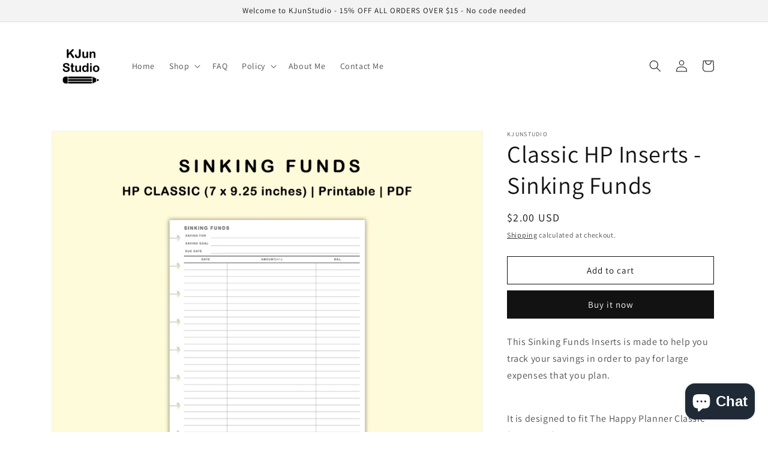

--- FILE ---
content_type: text/html; charset=utf-8
request_url: https://www.kjunstudio.com/products/classic-hp-inserts-sinking-funds
body_size: 22643
content:
<!doctype html>
<html class="no-js" lang="en">
  <head>
    <meta charset="utf-8">
    <meta http-equiv="X-UA-Compatible" content="IE=edge">
    <meta name="viewport" content="width=device-width,initial-scale=1">
    <meta name="theme-color" content="">
    <link rel="canonical" href="https://www.kjunstudio.com/products/classic-hp-inserts-sinking-funds">
    <link rel="preconnect" href="https://cdn.shopify.com" crossorigin><link rel="preconnect" href="https://fonts.shopifycdn.com" crossorigin><title>
      Classic HP Inserts - Sinking Funds
 &ndash; kjunstudio</title>

    
      <meta name="description" content="This Sinking Funds Inserts is made to help you track your savings in order to pay for large expenses that you plan. It is designed to fit The Happy Planner Classic (7&quot; x 9.25&quot;). *** You will receive 2 PDF files ***1. For print on A4 and US Letter size (1 on a page - with trim marks)2. For print on Pre Cut Paper (1 on a">
    

    

<meta property="og:site_name" content="kjunstudio">
<meta property="og:url" content="https://www.kjunstudio.com/products/classic-hp-inserts-sinking-funds">
<meta property="og:title" content="Classic HP Inserts - Sinking Funds">
<meta property="og:type" content="product">
<meta property="og:description" content="This Sinking Funds Inserts is made to help you track your savings in order to pay for large expenses that you plan. It is designed to fit The Happy Planner Classic (7&quot; x 9.25&quot;). *** You will receive 2 PDF files ***1. For print on A4 and US Letter size (1 on a page - with trim marks)2. For print on Pre Cut Paper (1 on a"><meta property="og:image" content="http://www.kjunstudio.com/cdn/shop/products/Presentation.001_b5ed5b10-2595-4856-80e4-28eda37fb94a.jpg?v=1657173647">
  <meta property="og:image:secure_url" content="https://www.kjunstudio.com/cdn/shop/products/Presentation.001_b5ed5b10-2595-4856-80e4-28eda37fb94a.jpg?v=1657173647">
  <meta property="og:image:width" content="2000">
  <meta property="og:image:height" content="1594"><meta property="og:price:amount" content="2.00">
  <meta property="og:price:currency" content="USD"><meta name="twitter:card" content="summary_large_image">
<meta name="twitter:title" content="Classic HP Inserts - Sinking Funds">
<meta name="twitter:description" content="This Sinking Funds Inserts is made to help you track your savings in order to pay for large expenses that you plan. It is designed to fit The Happy Planner Classic (7&quot; x 9.25&quot;). *** You will receive 2 PDF files ***1. For print on A4 and US Letter size (1 on a page - with trim marks)2. For print on Pre Cut Paper (1 on a">


    <meta name="p:domain_verify" content="dceaa74632a334a74aacf4297adcba60"/>
    
    
    <meta property="og:type" content="product" />
    <meta property="og:title" content="Classic HP Inserts - Sinking Funds" />
    <meta property="og:description" content="This Sinking Funds Inserts is made to help you track your savings in order to pay for large expenses that you plan.
It is designed to fit The Happy Planner Classic (7" x 9.25").
*** You will receive 2 PDF files ***1. For print on A4 and US Letter size (1 on a page - with trim marks)2. For print on Pre Cut Paper (1 on a page)Both files does not include hole punching shape.*** PRINT INSTRUCTIONS ***• It is recommended to print the files with Acrobat PDF program. It can be downloaded for FREE from http://get.adobe.com/reader/• Always use the "actual size" setting or 100% • The pages are formatted to print double-sided. • Always test your printer's double sided printing mechanism before printing all pages.• For Manual Double Sided printing: Print all odd pages first, then flip the pages and print even pages behind the odd pages• For Duplex printing: Print all pages at once*** Important ***• This is a DIGITAL product and will be sent to you electronically. NO physical product will be mailed to you.• Given the digital nature of our products we are NOT ABLE TO OFFER REFUNDS.• All designs are provided for PERSONAL USE only and cannot be resold, recreated, redistributed, reproduced, or used commercially in any way." />
    <meta property="og:url" content="/products/classic-hp-inserts-sinking-funds"/>
    <meta property="og:site_name" content="kjunstudio" />
    <meta property="product:price:amount" content="2.00" />
    <meta property="product:price:currency" content="" />
    <meta property="og:availability" content="instock" />
    

    <script src="//www.kjunstudio.com/cdn/shop/t/4/assets/global.js?v=24850326154503943211657185863" defer="defer"></script>
    <script>window.performance && window.performance.mark && window.performance.mark('shopify.content_for_header.start');</script><meta id="shopify-digital-wallet" name="shopify-digital-wallet" content="/59184054411/digital_wallets/dialog">
<link rel="alternate" type="application/json+oembed" href="https://www.kjunstudio.com/products/classic-hp-inserts-sinking-funds.oembed">
<script async="async" src="/checkouts/internal/preloads.js?locale=en-US"></script>
<script id="shopify-features" type="application/json">{"accessToken":"4150a0a242f2f57971d066b9b0b4c515","betas":["rich-media-storefront-analytics"],"domain":"www.kjunstudio.com","predictiveSearch":true,"shopId":59184054411,"locale":"en"}</script>
<script>var Shopify = Shopify || {};
Shopify.shop = "kjunstudio.myshopify.com";
Shopify.locale = "en";
Shopify.currency = {"active":"USD","rate":"1.0"};
Shopify.country = "US";
Shopify.theme = {"name":"Dawn","id":126352097419,"schema_name":"Dawn","schema_version":"5.0.0","theme_store_id":887,"role":"main"};
Shopify.theme.handle = "null";
Shopify.theme.style = {"id":null,"handle":null};
Shopify.cdnHost = "www.kjunstudio.com/cdn";
Shopify.routes = Shopify.routes || {};
Shopify.routes.root = "/";</script>
<script type="module">!function(o){(o.Shopify=o.Shopify||{}).modules=!0}(window);</script>
<script>!function(o){function n(){var o=[];function n(){o.push(Array.prototype.slice.apply(arguments))}return n.q=o,n}var t=o.Shopify=o.Shopify||{};t.loadFeatures=n(),t.autoloadFeatures=n()}(window);</script>
<script id="shop-js-analytics" type="application/json">{"pageType":"product"}</script>
<script defer="defer" async type="module" src="//www.kjunstudio.com/cdn/shopifycloud/shop-js/modules/v2/client.init-shop-cart-sync_C5BV16lS.en.esm.js"></script>
<script defer="defer" async type="module" src="//www.kjunstudio.com/cdn/shopifycloud/shop-js/modules/v2/chunk.common_CygWptCX.esm.js"></script>
<script type="module">
  await import("//www.kjunstudio.com/cdn/shopifycloud/shop-js/modules/v2/client.init-shop-cart-sync_C5BV16lS.en.esm.js");
await import("//www.kjunstudio.com/cdn/shopifycloud/shop-js/modules/v2/chunk.common_CygWptCX.esm.js");

  window.Shopify.SignInWithShop?.initShopCartSync?.({"fedCMEnabled":true,"windoidEnabled":true});

</script>
<script>(function() {
  var isLoaded = false;
  function asyncLoad() {
    if (isLoaded) return;
    isLoaded = true;
    var urls = ["https:\/\/crafty.etooapps.com\/front\/sell.js?shop=kjunstudio.myshopify.com","https:\/\/cdn.shopify.com\/s\/files\/1\/0184\/4255\/1360\/files\/pinit.v2.min.js?v=1652785015\u0026shop=kjunstudio.myshopify.com"];
    for (var i = 0; i < urls.length; i++) {
      var s = document.createElement('script');
      s.type = 'text/javascript';
      s.async = true;
      s.src = urls[i];
      var x = document.getElementsByTagName('script')[0];
      x.parentNode.insertBefore(s, x);
    }
  };
  if(window.attachEvent) {
    window.attachEvent('onload', asyncLoad);
  } else {
    window.addEventListener('load', asyncLoad, false);
  }
})();</script>
<script id="__st">var __st={"a":59184054411,"offset":25200,"reqid":"e1965fb9-1164-42fb-8cf8-6ba378ae1276-1768614400","pageurl":"www.kjunstudio.com\/products\/classic-hp-inserts-sinking-funds","u":"e47ec7ac6cda","p":"product","rtyp":"product","rid":6920998617227};</script>
<script>window.ShopifyPaypalV4VisibilityTracking = true;</script>
<script id="captcha-bootstrap">!function(){'use strict';const t='contact',e='account',n='new_comment',o=[[t,t],['blogs',n],['comments',n],[t,'customer']],c=[[e,'customer_login'],[e,'guest_login'],[e,'recover_customer_password'],[e,'create_customer']],r=t=>t.map((([t,e])=>`form[action*='/${t}']:not([data-nocaptcha='true']) input[name='form_type'][value='${e}']`)).join(','),a=t=>()=>t?[...document.querySelectorAll(t)].map((t=>t.form)):[];function s(){const t=[...o],e=r(t);return a(e)}const i='password',u='form_key',d=['recaptcha-v3-token','g-recaptcha-response','h-captcha-response',i],f=()=>{try{return window.sessionStorage}catch{return}},m='__shopify_v',_=t=>t.elements[u];function p(t,e,n=!1){try{const o=window.sessionStorage,c=JSON.parse(o.getItem(e)),{data:r}=function(t){const{data:e,action:n}=t;return t[m]||n?{data:e,action:n}:{data:t,action:n}}(c);for(const[e,n]of Object.entries(r))t.elements[e]&&(t.elements[e].value=n);n&&o.removeItem(e)}catch(o){console.error('form repopulation failed',{error:o})}}const l='form_type',E='cptcha';function T(t){t.dataset[E]=!0}const w=window,h=w.document,L='Shopify',v='ce_forms',y='captcha';let A=!1;((t,e)=>{const n=(g='f06e6c50-85a8-45c8-87d0-21a2b65856fe',I='https://cdn.shopify.com/shopifycloud/storefront-forms-hcaptcha/ce_storefront_forms_captcha_hcaptcha.v1.5.2.iife.js',D={infoText:'Protected by hCaptcha',privacyText:'Privacy',termsText:'Terms'},(t,e,n)=>{const o=w[L][v],c=o.bindForm;if(c)return c(t,g,e,D).then(n);var r;o.q.push([[t,g,e,D],n]),r=I,A||(h.body.append(Object.assign(h.createElement('script'),{id:'captcha-provider',async:!0,src:r})),A=!0)});var g,I,D;w[L]=w[L]||{},w[L][v]=w[L][v]||{},w[L][v].q=[],w[L][y]=w[L][y]||{},w[L][y].protect=function(t,e){n(t,void 0,e),T(t)},Object.freeze(w[L][y]),function(t,e,n,w,h,L){const[v,y,A,g]=function(t,e,n){const i=e?o:[],u=t?c:[],d=[...i,...u],f=r(d),m=r(i),_=r(d.filter((([t,e])=>n.includes(e))));return[a(f),a(m),a(_),s()]}(w,h,L),I=t=>{const e=t.target;return e instanceof HTMLFormElement?e:e&&e.form},D=t=>v().includes(t);t.addEventListener('submit',(t=>{const e=I(t);if(!e)return;const n=D(e)&&!e.dataset.hcaptchaBound&&!e.dataset.recaptchaBound,o=_(e),c=g().includes(e)&&(!o||!o.value);(n||c)&&t.preventDefault(),c&&!n&&(function(t){try{if(!f())return;!function(t){const e=f();if(!e)return;const n=_(t);if(!n)return;const o=n.value;o&&e.removeItem(o)}(t);const e=Array.from(Array(32),(()=>Math.random().toString(36)[2])).join('');!function(t,e){_(t)||t.append(Object.assign(document.createElement('input'),{type:'hidden',name:u})),t.elements[u].value=e}(t,e),function(t,e){const n=f();if(!n)return;const o=[...t.querySelectorAll(`input[type='${i}']`)].map((({name:t})=>t)),c=[...d,...o],r={};for(const[a,s]of new FormData(t).entries())c.includes(a)||(r[a]=s);n.setItem(e,JSON.stringify({[m]:1,action:t.action,data:r}))}(t,e)}catch(e){console.error('failed to persist form',e)}}(e),e.submit())}));const S=(t,e)=>{t&&!t.dataset[E]&&(n(t,e.some((e=>e===t))),T(t))};for(const o of['focusin','change'])t.addEventListener(o,(t=>{const e=I(t);D(e)&&S(e,y())}));const B=e.get('form_key'),M=e.get(l),P=B&&M;t.addEventListener('DOMContentLoaded',(()=>{const t=y();if(P)for(const e of t)e.elements[l].value===M&&p(e,B);[...new Set([...A(),...v().filter((t=>'true'===t.dataset.shopifyCaptcha))])].forEach((e=>S(e,t)))}))}(h,new URLSearchParams(w.location.search),n,t,e,['guest_login'])})(!0,!0)}();</script>
<script integrity="sha256-4kQ18oKyAcykRKYeNunJcIwy7WH5gtpwJnB7kiuLZ1E=" data-source-attribution="shopify.loadfeatures" defer="defer" src="//www.kjunstudio.com/cdn/shopifycloud/storefront/assets/storefront/load_feature-a0a9edcb.js" crossorigin="anonymous"></script>
<script data-source-attribution="shopify.dynamic_checkout.dynamic.init">var Shopify=Shopify||{};Shopify.PaymentButton=Shopify.PaymentButton||{isStorefrontPortableWallets:!0,init:function(){window.Shopify.PaymentButton.init=function(){};var t=document.createElement("script");t.src="https://www.kjunstudio.com/cdn/shopifycloud/portable-wallets/latest/portable-wallets.en.js",t.type="module",document.head.appendChild(t)}};
</script>
<script data-source-attribution="shopify.dynamic_checkout.buyer_consent">
  function portableWalletsHideBuyerConsent(e){var t=document.getElementById("shopify-buyer-consent"),n=document.getElementById("shopify-subscription-policy-button");t&&n&&(t.classList.add("hidden"),t.setAttribute("aria-hidden","true"),n.removeEventListener("click",e))}function portableWalletsShowBuyerConsent(e){var t=document.getElementById("shopify-buyer-consent"),n=document.getElementById("shopify-subscription-policy-button");t&&n&&(t.classList.remove("hidden"),t.removeAttribute("aria-hidden"),n.addEventListener("click",e))}window.Shopify?.PaymentButton&&(window.Shopify.PaymentButton.hideBuyerConsent=portableWalletsHideBuyerConsent,window.Shopify.PaymentButton.showBuyerConsent=portableWalletsShowBuyerConsent);
</script>
<script>
  function portableWalletsCleanup(e){e&&e.src&&console.error("Failed to load portable wallets script "+e.src);var t=document.querySelectorAll("shopify-accelerated-checkout .shopify-payment-button__skeleton, shopify-accelerated-checkout-cart .wallet-cart-button__skeleton"),e=document.getElementById("shopify-buyer-consent");for(let e=0;e<t.length;e++)t[e].remove();e&&e.remove()}function portableWalletsNotLoadedAsModule(e){e instanceof ErrorEvent&&"string"==typeof e.message&&e.message.includes("import.meta")&&"string"==typeof e.filename&&e.filename.includes("portable-wallets")&&(window.removeEventListener("error",portableWalletsNotLoadedAsModule),window.Shopify.PaymentButton.failedToLoad=e,"loading"===document.readyState?document.addEventListener("DOMContentLoaded",window.Shopify.PaymentButton.init):window.Shopify.PaymentButton.init())}window.addEventListener("error",portableWalletsNotLoadedAsModule);
</script>

<script type="module" src="https://www.kjunstudio.com/cdn/shopifycloud/portable-wallets/latest/portable-wallets.en.js" onError="portableWalletsCleanup(this)" crossorigin="anonymous"></script>
<script nomodule>
  document.addEventListener("DOMContentLoaded", portableWalletsCleanup);
</script>

<link id="shopify-accelerated-checkout-styles" rel="stylesheet" media="screen" href="https://www.kjunstudio.com/cdn/shopifycloud/portable-wallets/latest/accelerated-checkout-backwards-compat.css" crossorigin="anonymous">
<style id="shopify-accelerated-checkout-cart">
        #shopify-buyer-consent {
  margin-top: 1em;
  display: inline-block;
  width: 100%;
}

#shopify-buyer-consent.hidden {
  display: none;
}

#shopify-subscription-policy-button {
  background: none;
  border: none;
  padding: 0;
  text-decoration: underline;
  font-size: inherit;
  cursor: pointer;
}

#shopify-subscription-policy-button::before {
  box-shadow: none;
}

      </style>
<script id="sections-script" data-sections="product-recommendations,header,footer" defer="defer" src="//www.kjunstudio.com/cdn/shop/t/4/compiled_assets/scripts.js?119"></script>
<script>window.performance && window.performance.mark && window.performance.mark('shopify.content_for_header.end');</script>


    <style data-shopify>
      @font-face {
  font-family: Assistant;
  font-weight: 400;
  font-style: normal;
  font-display: swap;
  src: url("//www.kjunstudio.com/cdn/fonts/assistant/assistant_n4.9120912a469cad1cc292572851508ca49d12e768.woff2") format("woff2"),
       url("//www.kjunstudio.com/cdn/fonts/assistant/assistant_n4.6e9875ce64e0fefcd3f4446b7ec9036b3ddd2985.woff") format("woff");
}

      @font-face {
  font-family: Assistant;
  font-weight: 700;
  font-style: normal;
  font-display: swap;
  src: url("//www.kjunstudio.com/cdn/fonts/assistant/assistant_n7.bf44452348ec8b8efa3aa3068825305886b1c83c.woff2") format("woff2"),
       url("//www.kjunstudio.com/cdn/fonts/assistant/assistant_n7.0c887fee83f6b3bda822f1150b912c72da0f7b64.woff") format("woff");
}

      
      
      @font-face {
  font-family: Assistant;
  font-weight: 400;
  font-style: normal;
  font-display: swap;
  src: url("//www.kjunstudio.com/cdn/fonts/assistant/assistant_n4.9120912a469cad1cc292572851508ca49d12e768.woff2") format("woff2"),
       url("//www.kjunstudio.com/cdn/fonts/assistant/assistant_n4.6e9875ce64e0fefcd3f4446b7ec9036b3ddd2985.woff") format("woff");
}


      :root {
        --font-body-family: Assistant, sans-serif;
        --font-body-style: normal;
        --font-body-weight: 400;
        --font-body-weight-bold: 700;

        --font-heading-family: Assistant, sans-serif;
        --font-heading-style: normal;
        --font-heading-weight: 400;

        --font-body-scale: 1.0;
        --font-heading-scale: 1.0;

        --color-base-text: 18, 18, 18;
        --color-shadow: 18, 18, 18;
        --color-base-background-1: 255, 255, 255;
        --color-base-background-2: 243, 243, 243;
        --color-base-solid-button-labels: 255, 255, 255;
        --color-base-outline-button-labels: 18, 18, 18;
        --color-base-accent-1: 18, 18, 18;
        --color-base-accent-2: 51, 79, 180;
        --payment-terms-background-color: #ffffff;

        --gradient-base-background-1: #ffffff;
        --gradient-base-background-2: #f3f3f3;
        --gradient-base-accent-1: #121212;
        --gradient-base-accent-2: #334fb4;

        --media-padding: px;
        --media-border-opacity: 0.05;
        --media-border-width: 1px;
        --media-radius: 0px;
        --media-shadow-opacity: 0.0;
        --media-shadow-horizontal-offset: 0px;
        --media-shadow-vertical-offset: 4px;
        --media-shadow-blur-radius: 5px;

        --page-width: 120rem;
        --page-width-margin: 0rem;

        --card-image-padding: 0.0rem;
        --card-corner-radius: 0.0rem;
        --card-text-alignment: left;
        --card-border-width: 0.0rem;
        --card-border-opacity: 0.1;
        --card-shadow-opacity: 0.0;
        --card-shadow-horizontal-offset: 0.0rem;
        --card-shadow-vertical-offset: 0.4rem;
        --card-shadow-blur-radius: 0.5rem;

        --badge-corner-radius: 4.0rem;

        --popup-border-width: 1px;
        --popup-border-opacity: 0.1;
        --popup-corner-radius: 0px;
        --popup-shadow-opacity: 0.0;
        --popup-shadow-horizontal-offset: 0px;
        --popup-shadow-vertical-offset: 4px;
        --popup-shadow-blur-radius: 5px;

        --drawer-border-width: 1px;
        --drawer-border-opacity: 0.1;
        --drawer-shadow-opacity: 0.0;
        --drawer-shadow-horizontal-offset: 0px;
        --drawer-shadow-vertical-offset: 4px;
        --drawer-shadow-blur-radius: 5px;

        --spacing-sections-desktop: 0px;
        --spacing-sections-mobile: 0px;

        --grid-desktop-vertical-spacing: 8px;
        --grid-desktop-horizontal-spacing: 8px;
        --grid-mobile-vertical-spacing: 4px;
        --grid-mobile-horizontal-spacing: 4px;

        --text-boxes-border-opacity: 0.1;
        --text-boxes-border-width: 0px;
        --text-boxes-radius: 0px;
        --text-boxes-shadow-opacity: 0.0;
        --text-boxes-shadow-horizontal-offset: 0px;
        --text-boxes-shadow-vertical-offset: 4px;
        --text-boxes-shadow-blur-radius: 5px;

        --buttons-radius: 0px;
        --buttons-radius-outset: 0px;
        --buttons-border-width: 1px;
        --buttons-border-opacity: 1.0;
        --buttons-shadow-opacity: 0.0;
        --buttons-shadow-horizontal-offset: 0px;
        --buttons-shadow-vertical-offset: 4px;
        --buttons-shadow-blur-radius: 5px;
        --buttons-border-offset: 0px;

        --inputs-radius: 0px;
        --inputs-border-width: 1px;
        --inputs-border-opacity: 0.55;
        --inputs-shadow-opacity: 0.0;
        --inputs-shadow-horizontal-offset: 0px;
        --inputs-margin-offset: 0px;
        --inputs-shadow-vertical-offset: 4px;
        --inputs-shadow-blur-radius: 5px;
        --inputs-radius-outset: 0px;

        --variant-pills-radius: 40px;
        --variant-pills-border-width: 1px;
        --variant-pills-border-opacity: 0.55;
        --variant-pills-shadow-opacity: 0.0;
        --variant-pills-shadow-horizontal-offset: 0px;
        --variant-pills-shadow-vertical-offset: 4px;
        --variant-pills-shadow-blur-radius: 5px;
      }

      *,
      *::before,
      *::after {
        box-sizing: inherit;
      }

      html {
        box-sizing: border-box;
        font-size: calc(var(--font-body-scale) * 62.5%);
        height: 100%;
      }

      body {
        display: grid;
        grid-template-rows: auto auto 1fr auto;
        grid-template-columns: 100%;
        min-height: 100%;
        margin: 0;
        font-size: 1.5rem;
        letter-spacing: 0.06rem;
        line-height: calc(1 + 0.8 / var(--font-body-scale));
        font-family: var(--font-body-family);
        font-style: var(--font-body-style);
        font-weight: var(--font-body-weight);
      }

      @media screen and (min-width: 750px) {
        body {
          font-size: 1.6rem;
        }
      }
    </style>

    <link href="//www.kjunstudio.com/cdn/shop/t/4/assets/base.css?v=33648442733440060821657185863" rel="stylesheet" type="text/css" media="all" />
<link rel="preload" as="font" href="//www.kjunstudio.com/cdn/fonts/assistant/assistant_n4.9120912a469cad1cc292572851508ca49d12e768.woff2" type="font/woff2" crossorigin><link rel="preload" as="font" href="//www.kjunstudio.com/cdn/fonts/assistant/assistant_n4.9120912a469cad1cc292572851508ca49d12e768.woff2" type="font/woff2" crossorigin><link rel="stylesheet" href="//www.kjunstudio.com/cdn/shop/t/4/assets/component-predictive-search.css?v=165644661289088488651657185863" media="print" onload="this.media='all'"><script>document.documentElement.className = document.documentElement.className.replace('no-js', 'js');
    if (Shopify.designMode) {
      document.documentElement.classList.add('shopify-design-mode');
    }
    </script>
    

  <!-- "snippets/judgeme_core.liquid" was not rendered, the associated app was uninstalled -->
<script src="https://cdn.shopify.com/extensions/7bc9bb47-adfa-4267-963e-cadee5096caf/inbox-1252/assets/inbox-chat-loader.js" type="text/javascript" defer="defer"></script>
<link href="https://monorail-edge.shopifysvc.com" rel="dns-prefetch">
<script>(function(){if ("sendBeacon" in navigator && "performance" in window) {try {var session_token_from_headers = performance.getEntriesByType('navigation')[0].serverTiming.find(x => x.name == '_s').description;} catch {var session_token_from_headers = undefined;}var session_cookie_matches = document.cookie.match(/_shopify_s=([^;]*)/);var session_token_from_cookie = session_cookie_matches && session_cookie_matches.length === 2 ? session_cookie_matches[1] : "";var session_token = session_token_from_headers || session_token_from_cookie || "";function handle_abandonment_event(e) {var entries = performance.getEntries().filter(function(entry) {return /monorail-edge.shopifysvc.com/.test(entry.name);});if (!window.abandonment_tracked && entries.length === 0) {window.abandonment_tracked = true;var currentMs = Date.now();var navigation_start = performance.timing.navigationStart;var payload = {shop_id: 59184054411,url: window.location.href,navigation_start,duration: currentMs - navigation_start,session_token,page_type: "product"};window.navigator.sendBeacon("https://monorail-edge.shopifysvc.com/v1/produce", JSON.stringify({schema_id: "online_store_buyer_site_abandonment/1.1",payload: payload,metadata: {event_created_at_ms: currentMs,event_sent_at_ms: currentMs}}));}}window.addEventListener('pagehide', handle_abandonment_event);}}());</script>
<script id="web-pixels-manager-setup">(function e(e,d,r,n,o){if(void 0===o&&(o={}),!Boolean(null===(a=null===(i=window.Shopify)||void 0===i?void 0:i.analytics)||void 0===a?void 0:a.replayQueue)){var i,a;window.Shopify=window.Shopify||{};var t=window.Shopify;t.analytics=t.analytics||{};var s=t.analytics;s.replayQueue=[],s.publish=function(e,d,r){return s.replayQueue.push([e,d,r]),!0};try{self.performance.mark("wpm:start")}catch(e){}var l=function(){var e={modern:/Edge?\/(1{2}[4-9]|1[2-9]\d|[2-9]\d{2}|\d{4,})\.\d+(\.\d+|)|Firefox\/(1{2}[4-9]|1[2-9]\d|[2-9]\d{2}|\d{4,})\.\d+(\.\d+|)|Chrom(ium|e)\/(9{2}|\d{3,})\.\d+(\.\d+|)|(Maci|X1{2}).+ Version\/(15\.\d+|(1[6-9]|[2-9]\d|\d{3,})\.\d+)([,.]\d+|)( \(\w+\)|)( Mobile\/\w+|) Safari\/|Chrome.+OPR\/(9{2}|\d{3,})\.\d+\.\d+|(CPU[ +]OS|iPhone[ +]OS|CPU[ +]iPhone|CPU IPhone OS|CPU iPad OS)[ +]+(15[._]\d+|(1[6-9]|[2-9]\d|\d{3,})[._]\d+)([._]\d+|)|Android:?[ /-](13[3-9]|1[4-9]\d|[2-9]\d{2}|\d{4,})(\.\d+|)(\.\d+|)|Android.+Firefox\/(13[5-9]|1[4-9]\d|[2-9]\d{2}|\d{4,})\.\d+(\.\d+|)|Android.+Chrom(ium|e)\/(13[3-9]|1[4-9]\d|[2-9]\d{2}|\d{4,})\.\d+(\.\d+|)|SamsungBrowser\/([2-9]\d|\d{3,})\.\d+/,legacy:/Edge?\/(1[6-9]|[2-9]\d|\d{3,})\.\d+(\.\d+|)|Firefox\/(5[4-9]|[6-9]\d|\d{3,})\.\d+(\.\d+|)|Chrom(ium|e)\/(5[1-9]|[6-9]\d|\d{3,})\.\d+(\.\d+|)([\d.]+$|.*Safari\/(?![\d.]+ Edge\/[\d.]+$))|(Maci|X1{2}).+ Version\/(10\.\d+|(1[1-9]|[2-9]\d|\d{3,})\.\d+)([,.]\d+|)( \(\w+\)|)( Mobile\/\w+|) Safari\/|Chrome.+OPR\/(3[89]|[4-9]\d|\d{3,})\.\d+\.\d+|(CPU[ +]OS|iPhone[ +]OS|CPU[ +]iPhone|CPU IPhone OS|CPU iPad OS)[ +]+(10[._]\d+|(1[1-9]|[2-9]\d|\d{3,})[._]\d+)([._]\d+|)|Android:?[ /-](13[3-9]|1[4-9]\d|[2-9]\d{2}|\d{4,})(\.\d+|)(\.\d+|)|Mobile Safari.+OPR\/([89]\d|\d{3,})\.\d+\.\d+|Android.+Firefox\/(13[5-9]|1[4-9]\d|[2-9]\d{2}|\d{4,})\.\d+(\.\d+|)|Android.+Chrom(ium|e)\/(13[3-9]|1[4-9]\d|[2-9]\d{2}|\d{4,})\.\d+(\.\d+|)|Android.+(UC? ?Browser|UCWEB|U3)[ /]?(15\.([5-9]|\d{2,})|(1[6-9]|[2-9]\d|\d{3,})\.\d+)\.\d+|SamsungBrowser\/(5\.\d+|([6-9]|\d{2,})\.\d+)|Android.+MQ{2}Browser\/(14(\.(9|\d{2,})|)|(1[5-9]|[2-9]\d|\d{3,})(\.\d+|))(\.\d+|)|K[Aa][Ii]OS\/(3\.\d+|([4-9]|\d{2,})\.\d+)(\.\d+|)/},d=e.modern,r=e.legacy,n=navigator.userAgent;return n.match(d)?"modern":n.match(r)?"legacy":"unknown"}(),u="modern"===l?"modern":"legacy",c=(null!=n?n:{modern:"",legacy:""})[u],f=function(e){return[e.baseUrl,"/wpm","/b",e.hashVersion,"modern"===e.buildTarget?"m":"l",".js"].join("")}({baseUrl:d,hashVersion:r,buildTarget:u}),m=function(e){var d=e.version,r=e.bundleTarget,n=e.surface,o=e.pageUrl,i=e.monorailEndpoint;return{emit:function(e){var a=e.status,t=e.errorMsg,s=(new Date).getTime(),l=JSON.stringify({metadata:{event_sent_at_ms:s},events:[{schema_id:"web_pixels_manager_load/3.1",payload:{version:d,bundle_target:r,page_url:o,status:a,surface:n,error_msg:t},metadata:{event_created_at_ms:s}}]});if(!i)return console&&console.warn&&console.warn("[Web Pixels Manager] No Monorail endpoint provided, skipping logging."),!1;try{return self.navigator.sendBeacon.bind(self.navigator)(i,l)}catch(e){}var u=new XMLHttpRequest;try{return u.open("POST",i,!0),u.setRequestHeader("Content-Type","text/plain"),u.send(l),!0}catch(e){return console&&console.warn&&console.warn("[Web Pixels Manager] Got an unhandled error while logging to Monorail."),!1}}}}({version:r,bundleTarget:l,surface:e.surface,pageUrl:self.location.href,monorailEndpoint:e.monorailEndpoint});try{o.browserTarget=l,function(e){var d=e.src,r=e.async,n=void 0===r||r,o=e.onload,i=e.onerror,a=e.sri,t=e.scriptDataAttributes,s=void 0===t?{}:t,l=document.createElement("script"),u=document.querySelector("head"),c=document.querySelector("body");if(l.async=n,l.src=d,a&&(l.integrity=a,l.crossOrigin="anonymous"),s)for(var f in s)if(Object.prototype.hasOwnProperty.call(s,f))try{l.dataset[f]=s[f]}catch(e){}if(o&&l.addEventListener("load",o),i&&l.addEventListener("error",i),u)u.appendChild(l);else{if(!c)throw new Error("Did not find a head or body element to append the script");c.appendChild(l)}}({src:f,async:!0,onload:function(){if(!function(){var e,d;return Boolean(null===(d=null===(e=window.Shopify)||void 0===e?void 0:e.analytics)||void 0===d?void 0:d.initialized)}()){var d=window.webPixelsManager.init(e)||void 0;if(d){var r=window.Shopify.analytics;r.replayQueue.forEach((function(e){var r=e[0],n=e[1],o=e[2];d.publishCustomEvent(r,n,o)})),r.replayQueue=[],r.publish=d.publishCustomEvent,r.visitor=d.visitor,r.initialized=!0}}},onerror:function(){return m.emit({status:"failed",errorMsg:"".concat(f," has failed to load")})},sri:function(e){var d=/^sha384-[A-Za-z0-9+/=]+$/;return"string"==typeof e&&d.test(e)}(c)?c:"",scriptDataAttributes:o}),m.emit({status:"loading"})}catch(e){m.emit({status:"failed",errorMsg:(null==e?void 0:e.message)||"Unknown error"})}}})({shopId: 59184054411,storefrontBaseUrl: "https://www.kjunstudio.com",extensionsBaseUrl: "https://extensions.shopifycdn.com/cdn/shopifycloud/web-pixels-manager",monorailEndpoint: "https://monorail-edge.shopifysvc.com/unstable/produce_batch",surface: "storefront-renderer",enabledBetaFlags: ["2dca8a86"],webPixelsConfigList: [{"id":"369262731","configuration":"{\"config\":\"{\\\"pixel_id\\\":\\\"G-48GQZ4XZKE\\\",\\\"gtag_events\\\":[{\\\"type\\\":\\\"purchase\\\",\\\"action_label\\\":\\\"G-48GQZ4XZKE\\\"},{\\\"type\\\":\\\"page_view\\\",\\\"action_label\\\":\\\"G-48GQZ4XZKE\\\"},{\\\"type\\\":\\\"view_item\\\",\\\"action_label\\\":\\\"G-48GQZ4XZKE\\\"},{\\\"type\\\":\\\"search\\\",\\\"action_label\\\":\\\"G-48GQZ4XZKE\\\"},{\\\"type\\\":\\\"add_to_cart\\\",\\\"action_label\\\":\\\"G-48GQZ4XZKE\\\"},{\\\"type\\\":\\\"begin_checkout\\\",\\\"action_label\\\":\\\"G-48GQZ4XZKE\\\"},{\\\"type\\\":\\\"add_payment_info\\\",\\\"action_label\\\":\\\"G-48GQZ4XZKE\\\"}],\\\"enable_monitoring_mode\\\":false}\"}","eventPayloadVersion":"v1","runtimeContext":"OPEN","scriptVersion":"b2a88bafab3e21179ed38636efcd8a93","type":"APP","apiClientId":1780363,"privacyPurposes":[],"dataSharingAdjustments":{"protectedCustomerApprovalScopes":["read_customer_address","read_customer_email","read_customer_name","read_customer_personal_data","read_customer_phone"]}},{"id":"shopify-app-pixel","configuration":"{}","eventPayloadVersion":"v1","runtimeContext":"STRICT","scriptVersion":"0450","apiClientId":"shopify-pixel","type":"APP","privacyPurposes":["ANALYTICS","MARKETING"]},{"id":"shopify-custom-pixel","eventPayloadVersion":"v1","runtimeContext":"LAX","scriptVersion":"0450","apiClientId":"shopify-pixel","type":"CUSTOM","privacyPurposes":["ANALYTICS","MARKETING"]}],isMerchantRequest: false,initData: {"shop":{"name":"kjunstudio","paymentSettings":{"currencyCode":"USD"},"myshopifyDomain":"kjunstudio.myshopify.com","countryCode":"TH","storefrontUrl":"https:\/\/www.kjunstudio.com"},"customer":null,"cart":null,"checkout":null,"productVariants":[{"price":{"amount":2.0,"currencyCode":"USD"},"product":{"title":"Classic HP Inserts - Sinking Funds","vendor":"kjunstudio","id":"6920998617227","untranslatedTitle":"Classic HP Inserts - Sinking Funds","url":"\/products\/classic-hp-inserts-sinking-funds","type":"Printable Planner"},"id":"40521897443467","image":{"src":"\/\/www.kjunstudio.com\/cdn\/shop\/products\/Presentation.001_b5ed5b10-2595-4856-80e4-28eda37fb94a.jpg?v=1657173647"},"sku":"962","title":"Default Title","untranslatedTitle":"Default Title"}],"purchasingCompany":null},},"https://www.kjunstudio.com/cdn","fcfee988w5aeb613cpc8e4bc33m6693e112",{"modern":"","legacy":""},{"shopId":"59184054411","storefrontBaseUrl":"https:\/\/www.kjunstudio.com","extensionBaseUrl":"https:\/\/extensions.shopifycdn.com\/cdn\/shopifycloud\/web-pixels-manager","surface":"storefront-renderer","enabledBetaFlags":"[\"2dca8a86\"]","isMerchantRequest":"false","hashVersion":"fcfee988w5aeb613cpc8e4bc33m6693e112","publish":"custom","events":"[[\"page_viewed\",{}],[\"product_viewed\",{\"productVariant\":{\"price\":{\"amount\":2.0,\"currencyCode\":\"USD\"},\"product\":{\"title\":\"Classic HP Inserts - Sinking Funds\",\"vendor\":\"kjunstudio\",\"id\":\"6920998617227\",\"untranslatedTitle\":\"Classic HP Inserts - Sinking Funds\",\"url\":\"\/products\/classic-hp-inserts-sinking-funds\",\"type\":\"Printable Planner\"},\"id\":\"40521897443467\",\"image\":{\"src\":\"\/\/www.kjunstudio.com\/cdn\/shop\/products\/Presentation.001_b5ed5b10-2595-4856-80e4-28eda37fb94a.jpg?v=1657173647\"},\"sku\":\"962\",\"title\":\"Default Title\",\"untranslatedTitle\":\"Default Title\"}}]]"});</script><script>
  window.ShopifyAnalytics = window.ShopifyAnalytics || {};
  window.ShopifyAnalytics.meta = window.ShopifyAnalytics.meta || {};
  window.ShopifyAnalytics.meta.currency = 'USD';
  var meta = {"product":{"id":6920998617227,"gid":"gid:\/\/shopify\/Product\/6920998617227","vendor":"kjunstudio","type":"Printable Planner","handle":"classic-hp-inserts-sinking-funds","variants":[{"id":40521897443467,"price":200,"name":"Classic HP Inserts - Sinking Funds","public_title":null,"sku":"962"}],"remote":false},"page":{"pageType":"product","resourceType":"product","resourceId":6920998617227,"requestId":"e1965fb9-1164-42fb-8cf8-6ba378ae1276-1768614400"}};
  for (var attr in meta) {
    window.ShopifyAnalytics.meta[attr] = meta[attr];
  }
</script>
<script class="analytics">
  (function () {
    var customDocumentWrite = function(content) {
      var jquery = null;

      if (window.jQuery) {
        jquery = window.jQuery;
      } else if (window.Checkout && window.Checkout.$) {
        jquery = window.Checkout.$;
      }

      if (jquery) {
        jquery('body').append(content);
      }
    };

    var hasLoggedConversion = function(token) {
      if (token) {
        return document.cookie.indexOf('loggedConversion=' + token) !== -1;
      }
      return false;
    }

    var setCookieIfConversion = function(token) {
      if (token) {
        var twoMonthsFromNow = new Date(Date.now());
        twoMonthsFromNow.setMonth(twoMonthsFromNow.getMonth() + 2);

        document.cookie = 'loggedConversion=' + token + '; expires=' + twoMonthsFromNow;
      }
    }

    var trekkie = window.ShopifyAnalytics.lib = window.trekkie = window.trekkie || [];
    if (trekkie.integrations) {
      return;
    }
    trekkie.methods = [
      'identify',
      'page',
      'ready',
      'track',
      'trackForm',
      'trackLink'
    ];
    trekkie.factory = function(method) {
      return function() {
        var args = Array.prototype.slice.call(arguments);
        args.unshift(method);
        trekkie.push(args);
        return trekkie;
      };
    };
    for (var i = 0; i < trekkie.methods.length; i++) {
      var key = trekkie.methods[i];
      trekkie[key] = trekkie.factory(key);
    }
    trekkie.load = function(config) {
      trekkie.config = config || {};
      trekkie.config.initialDocumentCookie = document.cookie;
      var first = document.getElementsByTagName('script')[0];
      var script = document.createElement('script');
      script.type = 'text/javascript';
      script.onerror = function(e) {
        var scriptFallback = document.createElement('script');
        scriptFallback.type = 'text/javascript';
        scriptFallback.onerror = function(error) {
                var Monorail = {
      produce: function produce(monorailDomain, schemaId, payload) {
        var currentMs = new Date().getTime();
        var event = {
          schema_id: schemaId,
          payload: payload,
          metadata: {
            event_created_at_ms: currentMs,
            event_sent_at_ms: currentMs
          }
        };
        return Monorail.sendRequest("https://" + monorailDomain + "/v1/produce", JSON.stringify(event));
      },
      sendRequest: function sendRequest(endpointUrl, payload) {
        // Try the sendBeacon API
        if (window && window.navigator && typeof window.navigator.sendBeacon === 'function' && typeof window.Blob === 'function' && !Monorail.isIos12()) {
          var blobData = new window.Blob([payload], {
            type: 'text/plain'
          });

          if (window.navigator.sendBeacon(endpointUrl, blobData)) {
            return true;
          } // sendBeacon was not successful

        } // XHR beacon

        var xhr = new XMLHttpRequest();

        try {
          xhr.open('POST', endpointUrl);
          xhr.setRequestHeader('Content-Type', 'text/plain');
          xhr.send(payload);
        } catch (e) {
          console.log(e);
        }

        return false;
      },
      isIos12: function isIos12() {
        return window.navigator.userAgent.lastIndexOf('iPhone; CPU iPhone OS 12_') !== -1 || window.navigator.userAgent.lastIndexOf('iPad; CPU OS 12_') !== -1;
      }
    };
    Monorail.produce('monorail-edge.shopifysvc.com',
      'trekkie_storefront_load_errors/1.1',
      {shop_id: 59184054411,
      theme_id: 126352097419,
      app_name: "storefront",
      context_url: window.location.href,
      source_url: "//www.kjunstudio.com/cdn/s/trekkie.storefront.cd680fe47e6c39ca5d5df5f0a32d569bc48c0f27.min.js"});

        };
        scriptFallback.async = true;
        scriptFallback.src = '//www.kjunstudio.com/cdn/s/trekkie.storefront.cd680fe47e6c39ca5d5df5f0a32d569bc48c0f27.min.js';
        first.parentNode.insertBefore(scriptFallback, first);
      };
      script.async = true;
      script.src = '//www.kjunstudio.com/cdn/s/trekkie.storefront.cd680fe47e6c39ca5d5df5f0a32d569bc48c0f27.min.js';
      first.parentNode.insertBefore(script, first);
    };
    trekkie.load(
      {"Trekkie":{"appName":"storefront","development":false,"defaultAttributes":{"shopId":59184054411,"isMerchantRequest":null,"themeId":126352097419,"themeCityHash":"3054792867926607614","contentLanguage":"en","currency":"USD","eventMetadataId":"bc1d6a06-ba0d-489e-b453-bf953c96edf5"},"isServerSideCookieWritingEnabled":true,"monorailRegion":"shop_domain","enabledBetaFlags":["65f19447"]},"Session Attribution":{},"S2S":{"facebookCapiEnabled":false,"source":"trekkie-storefront-renderer","apiClientId":580111}}
    );

    var loaded = false;
    trekkie.ready(function() {
      if (loaded) return;
      loaded = true;

      window.ShopifyAnalytics.lib = window.trekkie;

      var originalDocumentWrite = document.write;
      document.write = customDocumentWrite;
      try { window.ShopifyAnalytics.merchantGoogleAnalytics.call(this); } catch(error) {};
      document.write = originalDocumentWrite;

      window.ShopifyAnalytics.lib.page(null,{"pageType":"product","resourceType":"product","resourceId":6920998617227,"requestId":"e1965fb9-1164-42fb-8cf8-6ba378ae1276-1768614400","shopifyEmitted":true});

      var match = window.location.pathname.match(/checkouts\/(.+)\/(thank_you|post_purchase)/)
      var token = match? match[1]: undefined;
      if (!hasLoggedConversion(token)) {
        setCookieIfConversion(token);
        window.ShopifyAnalytics.lib.track("Viewed Product",{"currency":"USD","variantId":40521897443467,"productId":6920998617227,"productGid":"gid:\/\/shopify\/Product\/6920998617227","name":"Classic HP Inserts - Sinking Funds","price":"2.00","sku":"962","brand":"kjunstudio","variant":null,"category":"Printable Planner","nonInteraction":true,"remote":false},undefined,undefined,{"shopifyEmitted":true});
      window.ShopifyAnalytics.lib.track("monorail:\/\/trekkie_storefront_viewed_product\/1.1",{"currency":"USD","variantId":40521897443467,"productId":6920998617227,"productGid":"gid:\/\/shopify\/Product\/6920998617227","name":"Classic HP Inserts - Sinking Funds","price":"2.00","sku":"962","brand":"kjunstudio","variant":null,"category":"Printable Planner","nonInteraction":true,"remote":false,"referer":"https:\/\/www.kjunstudio.com\/products\/classic-hp-inserts-sinking-funds"});
      }
    });


        var eventsListenerScript = document.createElement('script');
        eventsListenerScript.async = true;
        eventsListenerScript.src = "//www.kjunstudio.com/cdn/shopifycloud/storefront/assets/shop_events_listener-3da45d37.js";
        document.getElementsByTagName('head')[0].appendChild(eventsListenerScript);

})();</script>
<script
  defer
  src="https://www.kjunstudio.com/cdn/shopifycloud/perf-kit/shopify-perf-kit-3.0.4.min.js"
  data-application="storefront-renderer"
  data-shop-id="59184054411"
  data-render-region="gcp-us-central1"
  data-page-type="product"
  data-theme-instance-id="126352097419"
  data-theme-name="Dawn"
  data-theme-version="5.0.0"
  data-monorail-region="shop_domain"
  data-resource-timing-sampling-rate="10"
  data-shs="true"
  data-shs-beacon="true"
  data-shs-export-with-fetch="true"
  data-shs-logs-sample-rate="1"
  data-shs-beacon-endpoint="https://www.kjunstudio.com/api/collect"
></script>
</head>

  <body class="gradient">
    <a class="skip-to-content-link button visually-hidden" href="#MainContent">
      Skip to content
    </a>

    <div id="shopify-section-announcement-bar" class="shopify-section"><div class="announcement-bar color-background-2 gradient" role="region" aria-label="Announcement" ><p class="announcement-bar__message h5">
                Welcome to KJunStudio - 15% OFF ALL ORDERS OVER $15 - No code needed
</p></div>
</div>
    <div id="shopify-section-header" class="shopify-section section-header"><link rel="stylesheet" href="//www.kjunstudio.com/cdn/shop/t/4/assets/component-list-menu.css?v=151968516119678728991657185863" media="print" onload="this.media='all'">
<link rel="stylesheet" href="//www.kjunstudio.com/cdn/shop/t/4/assets/component-search.css?v=96455689198851321781657185863" media="print" onload="this.media='all'">
<link rel="stylesheet" href="//www.kjunstudio.com/cdn/shop/t/4/assets/component-menu-drawer.css?v=182311192829367774911657185863" media="print" onload="this.media='all'">
<link rel="stylesheet" href="//www.kjunstudio.com/cdn/shop/t/4/assets/component-cart-notification.css?v=119852831333870967341657185863" media="print" onload="this.media='all'">
<link rel="stylesheet" href="//www.kjunstudio.com/cdn/shop/t/4/assets/component-cart-items.css?v=23917223812499722491657185863" media="print" onload="this.media='all'"><link rel="stylesheet" href="//www.kjunstudio.com/cdn/shop/t/4/assets/component-price.css?v=112673864592427438181657185863" media="print" onload="this.media='all'">
  <link rel="stylesheet" href="//www.kjunstudio.com/cdn/shop/t/4/assets/component-loading-overlay.css?v=167310470843593579841657185863" media="print" onload="this.media='all'"><noscript><link href="//www.kjunstudio.com/cdn/shop/t/4/assets/component-list-menu.css?v=151968516119678728991657185863" rel="stylesheet" type="text/css" media="all" /></noscript>
<noscript><link href="//www.kjunstudio.com/cdn/shop/t/4/assets/component-search.css?v=96455689198851321781657185863" rel="stylesheet" type="text/css" media="all" /></noscript>
<noscript><link href="//www.kjunstudio.com/cdn/shop/t/4/assets/component-menu-drawer.css?v=182311192829367774911657185863" rel="stylesheet" type="text/css" media="all" /></noscript>
<noscript><link href="//www.kjunstudio.com/cdn/shop/t/4/assets/component-cart-notification.css?v=119852831333870967341657185863" rel="stylesheet" type="text/css" media="all" /></noscript>
<noscript><link href="//www.kjunstudio.com/cdn/shop/t/4/assets/component-cart-items.css?v=23917223812499722491657185863" rel="stylesheet" type="text/css" media="all" /></noscript>

<style>
  header-drawer {
    justify-self: start;
    margin-left: -1.2rem;
  }

  @media screen and (min-width: 990px) {
    header-drawer {
      display: none;
    }
  }

  .menu-drawer-container {
    display: flex;
  }

  .list-menu {
    list-style: none;
    padding: 0;
    margin: 0;
  }

  .list-menu--inline {
    display: inline-flex;
    flex-wrap: wrap;
  }

  summary.list-menu__item {
    padding-right: 2.7rem;
  }

  .list-menu__item {
    display: flex;
    align-items: center;
    line-height: calc(1 + 0.3 / var(--font-body-scale));
  }

  .list-menu__item--link {
    text-decoration: none;
    padding-bottom: 1rem;
    padding-top: 1rem;
    line-height: calc(1 + 0.8 / var(--font-body-scale));
  }

  @media screen and (min-width: 750px) {
    .list-menu__item--link {
      padding-bottom: 0.5rem;
      padding-top: 0.5rem;
    }
  }
</style><style data-shopify>.section-header {
    margin-bottom: 0px;
  }

  @media screen and (min-width: 750px) {
    .section-header {
      margin-bottom: 0px;
    }
  }</style><script src="//www.kjunstudio.com/cdn/shop/t/4/assets/details-disclosure.js?v=153497636716254413831657185863" defer="defer"></script>
<script src="//www.kjunstudio.com/cdn/shop/t/4/assets/details-modal.js?v=4511761896672669691657185863" defer="defer"></script>
<script src="//www.kjunstudio.com/cdn/shop/t/4/assets/cart-notification.js?v=146771965050272264641657185863" defer="defer"></script>

<svg xmlns="http://www.w3.org/2000/svg" class="hidden">
  <symbol id="icon-search" viewbox="0 0 18 19" fill="none">
    <path fill-rule="evenodd" clip-rule="evenodd" d="M11.03 11.68A5.784 5.784 0 112.85 3.5a5.784 5.784 0 018.18 8.18zm.26 1.12a6.78 6.78 0 11.72-.7l5.4 5.4a.5.5 0 11-.71.7l-5.41-5.4z" fill="currentColor"/>
  </symbol>

  <symbol id="icon-close" class="icon icon-close" fill="none" viewBox="0 0 18 17">
    <path d="M.865 15.978a.5.5 0 00.707.707l7.433-7.431 7.579 7.282a.501.501 0 00.846-.37.5.5 0 00-.153-.351L9.712 8.546l7.417-7.416a.5.5 0 10-.707-.708L8.991 7.853 1.413.573a.5.5 0 10-.693.72l7.563 7.268-7.418 7.417z" fill="currentColor">
  </symbol>
</svg>
<sticky-header class="header-wrapper color-background-1 gradient">
  <header class="header header--middle-left page-width header--has-menu"><header-drawer data-breakpoint="tablet">
        <details id="Details-menu-drawer-container" class="menu-drawer-container">
          <summary class="header__icon header__icon--menu header__icon--summary link focus-inset" aria-label="Menu">
            <span>
              <svg xmlns="http://www.w3.org/2000/svg" aria-hidden="true" focusable="false" role="presentation" class="icon icon-hamburger" fill="none" viewBox="0 0 18 16">
  <path d="M1 .5a.5.5 0 100 1h15.71a.5.5 0 000-1H1zM.5 8a.5.5 0 01.5-.5h15.71a.5.5 0 010 1H1A.5.5 0 01.5 8zm0 7a.5.5 0 01.5-.5h15.71a.5.5 0 010 1H1a.5.5 0 01-.5-.5z" fill="currentColor">
</svg>

              <svg xmlns="http://www.w3.org/2000/svg" aria-hidden="true" focusable="false" role="presentation" class="icon icon-close" fill="none" viewBox="0 0 18 17">
  <path d="M.865 15.978a.5.5 0 00.707.707l7.433-7.431 7.579 7.282a.501.501 0 00.846-.37.5.5 0 00-.153-.351L9.712 8.546l7.417-7.416a.5.5 0 10-.707-.708L8.991 7.853 1.413.573a.5.5 0 10-.693.72l7.563 7.268-7.418 7.417z" fill="currentColor">
</svg>

            </span>
          </summary>
          <div id="menu-drawer" class="gradient menu-drawer motion-reduce" tabindex="-1">
            <div class="menu-drawer__inner-container">
              <div class="menu-drawer__navigation-container">
                <nav class="menu-drawer__navigation">
                  <ul class="menu-drawer__menu has-submenu list-menu" role="list"><li><a href="/" class="menu-drawer__menu-item list-menu__item link link--text focus-inset">
                            Home
                          </a></li><li><details id="Details-menu-drawer-menu-item-2">
                            <summary class="menu-drawer__menu-item list-menu__item link link--text focus-inset">
                              Shop
                              <svg viewBox="0 0 14 10" fill="none" aria-hidden="true" focusable="false" role="presentation" class="icon icon-arrow" xmlns="http://www.w3.org/2000/svg">
  <path fill-rule="evenodd" clip-rule="evenodd" d="M8.537.808a.5.5 0 01.817-.162l4 4a.5.5 0 010 .708l-4 4a.5.5 0 11-.708-.708L11.793 5.5H1a.5.5 0 010-1h10.793L8.646 1.354a.5.5 0 01-.109-.546z" fill="currentColor">
</svg>

                              <svg aria-hidden="true" focusable="false" role="presentation" class="icon icon-caret" viewBox="0 0 10 6">
  <path fill-rule="evenodd" clip-rule="evenodd" d="M9.354.646a.5.5 0 00-.708 0L5 4.293 1.354.646a.5.5 0 00-.708.708l4 4a.5.5 0 00.708 0l4-4a.5.5 0 000-.708z" fill="currentColor">
</svg>

                            </summary>
                            <div id="link-Shop" class="menu-drawer__submenu has-submenu gradient motion-reduce" tabindex="-1">
                              <div class="menu-drawer__inner-submenu">
                                <button class="menu-drawer__close-button link link--text focus-inset" aria-expanded="true">
                                  <svg viewBox="0 0 14 10" fill="none" aria-hidden="true" focusable="false" role="presentation" class="icon icon-arrow" xmlns="http://www.w3.org/2000/svg">
  <path fill-rule="evenodd" clip-rule="evenodd" d="M8.537.808a.5.5 0 01.817-.162l4 4a.5.5 0 010 .708l-4 4a.5.5 0 11-.708-.708L11.793 5.5H1a.5.5 0 010-1h10.793L8.646 1.354a.5.5 0 01-.109-.546z" fill="currentColor">
</svg>

                                  Shop
                                </button>
                                <ul class="menu-drawer__menu list-menu" role="list" tabindex="-1"><li><a href="/collections/all" class="menu-drawer__menu-item link link--text list-menu__item focus-inset">
                                          All Products
                                        </a></li><li><a href="/collections/border-clipart" class="menu-drawer__menu-item link link--text list-menu__item focus-inset">
                                          Border Clipart
                                        </a></li><li><a href="/collections/digital-cornell-notes" class="menu-drawer__menu-item link link--text list-menu__item focus-inset">
                                          Digital Cornell Notes
                                        </a></li><li><a href="/collections/digital-flashcards" class="menu-drawer__menu-item link link--text list-menu__item focus-inset">
                                          Digital Flashcards
                                        </a></li><li><a href="/collections/digital-notebook-cover" class="menu-drawer__menu-item link link--text list-menu__item focus-inset">
                                          Digital Notebook Cover
                                        </a></li><li><a href="/collections/digital-phone-planner" class="menu-drawer__menu-item link link--text list-menu__item focus-inset">
                                          Digital Phone Planner
                                        </a></li><li><a href="/collections/digital-planner" class="menu-drawer__menu-item link link--text list-menu__item focus-inset">
                                          Digital Planner
                                        </a></li><li><a href="/collections/digital-sticker" class="menu-drawer__menu-item link link--text list-menu__item focus-inset">
                                          Digital Sticker
                                        </a></li><li><a href="/collections/digital-washi-tape" class="menu-drawer__menu-item link link--text list-menu__item focus-inset">
                                          Digital Washi Tape
                                        </a></li><li><a href="/collections/excel-template" class="menu-drawer__menu-item link link--text list-menu__item focus-inset">
                                          Excel Template
                                        </a></li><li><a href="/collections/font" class="menu-drawer__menu-item link link--text list-menu__item focus-inset">
                                          Font
                                        </a></li><li><a href="/collections/google-sheets" class="menu-drawer__menu-item link link--text list-menu__item focus-inset">
                                          Google Sheets
                                        </a></li><li><a href="/collections/printable-planner" class="menu-drawer__menu-item link link--text list-menu__item focus-inset">
                                          Printable Planner
                                        </a></li><li><a href="/collections/classroom-decoration" class="menu-drawer__menu-item link link--text list-menu__item focus-inset">
                                          Teacher Resources
                                        </a></li><li><a href="/collections/widescreen-border-clipart" class="menu-drawer__menu-item link link--text list-menu__item focus-inset">
                                          Widescreen Border Clipart
                                        </a></li></ul>
                              </div>
                            </div>
                          </details></li><li><a href="/pages/faq" class="menu-drawer__menu-item list-menu__item link link--text focus-inset">
                            FAQ
                          </a></li><li><details id="Details-menu-drawer-menu-item-4">
                            <summary class="menu-drawer__menu-item list-menu__item link link--text focus-inset">
                              Policy
                              <svg viewBox="0 0 14 10" fill="none" aria-hidden="true" focusable="false" role="presentation" class="icon icon-arrow" xmlns="http://www.w3.org/2000/svg">
  <path fill-rule="evenodd" clip-rule="evenodd" d="M8.537.808a.5.5 0 01.817-.162l4 4a.5.5 0 010 .708l-4 4a.5.5 0 11-.708-.708L11.793 5.5H1a.5.5 0 010-1h10.793L8.646 1.354a.5.5 0 01-.109-.546z" fill="currentColor">
</svg>

                              <svg aria-hidden="true" focusable="false" role="presentation" class="icon icon-caret" viewBox="0 0 10 6">
  <path fill-rule="evenodd" clip-rule="evenodd" d="M9.354.646a.5.5 0 00-.708 0L5 4.293 1.354.646a.5.5 0 00-.708.708l4 4a.5.5 0 00.708 0l4-4a.5.5 0 000-.708z" fill="currentColor">
</svg>

                            </summary>
                            <div id="link-Policy" class="menu-drawer__submenu has-submenu gradient motion-reduce" tabindex="-1">
                              <div class="menu-drawer__inner-submenu">
                                <button class="menu-drawer__close-button link link--text focus-inset" aria-expanded="true">
                                  <svg viewBox="0 0 14 10" fill="none" aria-hidden="true" focusable="false" role="presentation" class="icon icon-arrow" xmlns="http://www.w3.org/2000/svg">
  <path fill-rule="evenodd" clip-rule="evenodd" d="M8.537.808a.5.5 0 01.817-.162l4 4a.5.5 0 010 .708l-4 4a.5.5 0 11-.708-.708L11.793 5.5H1a.5.5 0 010-1h10.793L8.646 1.354a.5.5 0 01-.109-.546z" fill="currentColor">
</svg>

                                  Policy
                                </button>
                                <ul class="menu-drawer__menu list-menu" role="list" tabindex="-1"><li><a href="/policies/shipping-policy" class="menu-drawer__menu-item link link--text list-menu__item focus-inset">
                                          Shipping Policy
                                        </a></li><li><a href="/policies/refund-policy" class="menu-drawer__menu-item link link--text list-menu__item focus-inset">
                                          Refund Policy
                                        </a></li><li><a href="/policies/privacy-policy" class="menu-drawer__menu-item link link--text list-menu__item focus-inset">
                                          Privacy Policy
                                        </a></li><li><a href="/policies/terms-of-service" class="menu-drawer__menu-item link link--text list-menu__item focus-inset">
                                          Terms of Service
                                        </a></li><li><a href="/pages/terms-of-use" class="menu-drawer__menu-item link link--text list-menu__item focus-inset">
                                          Terms of Use
                                        </a></li></ul>
                              </div>
                            </div>
                          </details></li><li><a href="/pages/about-me" class="menu-drawer__menu-item list-menu__item link link--text focus-inset">
                            About Me
                          </a></li><li><a href="/policies/contact-information" class="menu-drawer__menu-item list-menu__item link link--text focus-inset">
                            Contact Me
                          </a></li></ul>
                </nav>
                <div class="menu-drawer__utility-links"><a href="/account/login" class="menu-drawer__account link focus-inset h5">
                      <svg xmlns="http://www.w3.org/2000/svg" aria-hidden="true" focusable="false" role="presentation" class="icon icon-account" fill="none" viewBox="0 0 18 19">
  <path fill-rule="evenodd" clip-rule="evenodd" d="M6 4.5a3 3 0 116 0 3 3 0 01-6 0zm3-4a4 4 0 100 8 4 4 0 000-8zm5.58 12.15c1.12.82 1.83 2.24 1.91 4.85H1.51c.08-2.6.79-4.03 1.9-4.85C4.66 11.75 6.5 11.5 9 11.5s4.35.26 5.58 1.15zM9 10.5c-2.5 0-4.65.24-6.17 1.35C1.27 12.98.5 14.93.5 18v.5h17V18c0-3.07-.77-5.02-2.33-6.15-1.52-1.1-3.67-1.35-6.17-1.35z" fill="currentColor">
</svg>

Log in</a><ul class="list list-social list-unstyled" role="list"></ul>
                </div>
              </div>
            </div>
          </div>
        </details>
      </header-drawer><a href="/" class="header__heading-link link link--text focus-inset"><img srcset="//www.kjunstudio.com/cdn/shop/files/Logo.001.jpg?v=1654573611&width=90 1x, //www.kjunstudio.com/cdn/shop/files/Logo.001.jpg?v=1654573611&width=180 2x"
              src="//www.kjunstudio.com/cdn/shop/files/Logo.001.jpg?v=1654573611&width=90"
              loading="lazy"
              class="header__heading-logo"
              width="540"
              height="540"
              alt="kjunstudio"
            ></a><nav class="header__inline-menu">
          <ul class="list-menu list-menu--inline" role="list"><li><a href="/" class="header__menu-item header__menu-item list-menu__item link link--text focus-inset">
                    <span>Home</span>
                  </a></li><li><header-menu>
                    <details id="Details-HeaderMenu-2">
                      <summary class="header__menu-item list-menu__item link focus-inset">
                        <span>Shop</span>
                        <svg aria-hidden="true" focusable="false" role="presentation" class="icon icon-caret" viewBox="0 0 10 6">
  <path fill-rule="evenodd" clip-rule="evenodd" d="M9.354.646a.5.5 0 00-.708 0L5 4.293 1.354.646a.5.5 0 00-.708.708l4 4a.5.5 0 00.708 0l4-4a.5.5 0 000-.708z" fill="currentColor">
</svg>

                      </summary>
                      <ul id="HeaderMenu-MenuList-2" class="header__submenu list-menu list-menu--disclosure gradient caption-large motion-reduce global-settings-popup" role="list" tabindex="-1"><li><a href="/collections/all" class="header__menu-item list-menu__item link link--text focus-inset caption-large">
                                All Products
                              </a></li><li><a href="/collections/border-clipart" class="header__menu-item list-menu__item link link--text focus-inset caption-large">
                                Border Clipart
                              </a></li><li><a href="/collections/digital-cornell-notes" class="header__menu-item list-menu__item link link--text focus-inset caption-large">
                                Digital Cornell Notes
                              </a></li><li><a href="/collections/digital-flashcards" class="header__menu-item list-menu__item link link--text focus-inset caption-large">
                                Digital Flashcards
                              </a></li><li><a href="/collections/digital-notebook-cover" class="header__menu-item list-menu__item link link--text focus-inset caption-large">
                                Digital Notebook Cover
                              </a></li><li><a href="/collections/digital-phone-planner" class="header__menu-item list-menu__item link link--text focus-inset caption-large">
                                Digital Phone Planner
                              </a></li><li><a href="/collections/digital-planner" class="header__menu-item list-menu__item link link--text focus-inset caption-large">
                                Digital Planner
                              </a></li><li><a href="/collections/digital-sticker" class="header__menu-item list-menu__item link link--text focus-inset caption-large">
                                Digital Sticker
                              </a></li><li><a href="/collections/digital-washi-tape" class="header__menu-item list-menu__item link link--text focus-inset caption-large">
                                Digital Washi Tape
                              </a></li><li><a href="/collections/excel-template" class="header__menu-item list-menu__item link link--text focus-inset caption-large">
                                Excel Template
                              </a></li><li><a href="/collections/font" class="header__menu-item list-menu__item link link--text focus-inset caption-large">
                                Font
                              </a></li><li><a href="/collections/google-sheets" class="header__menu-item list-menu__item link link--text focus-inset caption-large">
                                Google Sheets
                              </a></li><li><a href="/collections/printable-planner" class="header__menu-item list-menu__item link link--text focus-inset caption-large">
                                Printable Planner
                              </a></li><li><a href="/collections/classroom-decoration" class="header__menu-item list-menu__item link link--text focus-inset caption-large">
                                Teacher Resources
                              </a></li><li><a href="/collections/widescreen-border-clipart" class="header__menu-item list-menu__item link link--text focus-inset caption-large">
                                Widescreen Border Clipart
                              </a></li></ul>
                    </details>
                  </header-menu></li><li><a href="/pages/faq" class="header__menu-item header__menu-item list-menu__item link link--text focus-inset">
                    <span>FAQ</span>
                  </a></li><li><header-menu>
                    <details id="Details-HeaderMenu-4">
                      <summary class="header__menu-item list-menu__item link focus-inset">
                        <span>Policy</span>
                        <svg aria-hidden="true" focusable="false" role="presentation" class="icon icon-caret" viewBox="0 0 10 6">
  <path fill-rule="evenodd" clip-rule="evenodd" d="M9.354.646a.5.5 0 00-.708 0L5 4.293 1.354.646a.5.5 0 00-.708.708l4 4a.5.5 0 00.708 0l4-4a.5.5 0 000-.708z" fill="currentColor">
</svg>

                      </summary>
                      <ul id="HeaderMenu-MenuList-4" class="header__submenu list-menu list-menu--disclosure gradient caption-large motion-reduce global-settings-popup" role="list" tabindex="-1"><li><a href="/policies/shipping-policy" class="header__menu-item list-menu__item link link--text focus-inset caption-large">
                                Shipping Policy
                              </a></li><li><a href="/policies/refund-policy" class="header__menu-item list-menu__item link link--text focus-inset caption-large">
                                Refund Policy
                              </a></li><li><a href="/policies/privacy-policy" class="header__menu-item list-menu__item link link--text focus-inset caption-large">
                                Privacy Policy
                              </a></li><li><a href="/policies/terms-of-service" class="header__menu-item list-menu__item link link--text focus-inset caption-large">
                                Terms of Service
                              </a></li><li><a href="/pages/terms-of-use" class="header__menu-item list-menu__item link link--text focus-inset caption-large">
                                Terms of Use
                              </a></li></ul>
                    </details>
                  </header-menu></li><li><a href="/pages/about-me" class="header__menu-item header__menu-item list-menu__item link link--text focus-inset">
                    <span>About Me</span>
                  </a></li><li><a href="/policies/contact-information" class="header__menu-item header__menu-item list-menu__item link link--text focus-inset">
                    <span>Contact Me</span>
                  </a></li></ul>
        </nav><div class="header__icons">
      <details-modal class="header__search">
        <details>
          <summary class="header__icon header__icon--search header__icon--summary link focus-inset modal__toggle" aria-haspopup="dialog" aria-label="Search">
            <span>
              <svg class="modal__toggle-open icon icon-search" aria-hidden="true" focusable="false" role="presentation">
                <use href="#icon-search">
              </svg>
              <svg class="modal__toggle-close icon icon-close" aria-hidden="true" focusable="false" role="presentation">
                <use href="#icon-close">
              </svg>
            </span>
          </summary>
          <div class="search-modal modal__content gradient" role="dialog" aria-modal="true" aria-label="Search">
            <div class="modal-overlay"></div>
            <div class="search-modal__content search-modal__content-bottom" tabindex="-1"><predictive-search class="search-modal__form" data-loading-text="Loading..."><form action="/search" method="get" role="search" class="search search-modal__form">
                  <div class="field">
                    <input class="search__input field__input"
                      id="Search-In-Modal"
                      type="search"
                      name="q"
                      value=""
                      placeholder="Search"role="combobox"
                        aria-expanded="false"
                        aria-owns="predictive-search-results-list"
                        aria-controls="predictive-search-results-list"
                        aria-haspopup="listbox"
                        aria-autocomplete="list"
                        autocorrect="off"
                        autocomplete="off"
                        autocapitalize="off"
                        spellcheck="false">
                    <label class="field__label" for="Search-In-Modal">Search</label>
                    <input type="hidden" name="options[prefix]" value="last">
                    <button class="search__button field__button" aria-label="Search">
                      <svg class="icon icon-search" aria-hidden="true" focusable="false" role="presentation">
                        <use href="#icon-search">
                      </svg>
                    </button>
                  </div><div class="predictive-search predictive-search--header" tabindex="-1" data-predictive-search>
                      <div class="predictive-search__loading-state">
                        <svg aria-hidden="true" focusable="false" role="presentation" class="spinner" viewBox="0 0 66 66" xmlns="http://www.w3.org/2000/svg">
                          <circle class="path" fill="none" stroke-width="6" cx="33" cy="33" r="30"></circle>
                        </svg>
                      </div>
                    </div>

                    <span class="predictive-search-status visually-hidden" role="status" aria-hidden="true"></span></form></predictive-search><button type="button" class="search-modal__close-button modal__close-button link link--text focus-inset" aria-label="Close">
                <svg class="icon icon-close" aria-hidden="true" focusable="false" role="presentation">
                  <use href="#icon-close">
                </svg>
              </button>
            </div>
          </div>
        </details>
      </details-modal><a href="/account/login" class="header__icon header__icon--account link focus-inset small-hide">
          <svg xmlns="http://www.w3.org/2000/svg" aria-hidden="true" focusable="false" role="presentation" class="icon icon-account" fill="none" viewBox="0 0 18 19">
  <path fill-rule="evenodd" clip-rule="evenodd" d="M6 4.5a3 3 0 116 0 3 3 0 01-6 0zm3-4a4 4 0 100 8 4 4 0 000-8zm5.58 12.15c1.12.82 1.83 2.24 1.91 4.85H1.51c.08-2.6.79-4.03 1.9-4.85C4.66 11.75 6.5 11.5 9 11.5s4.35.26 5.58 1.15zM9 10.5c-2.5 0-4.65.24-6.17 1.35C1.27 12.98.5 14.93.5 18v.5h17V18c0-3.07-.77-5.02-2.33-6.15-1.52-1.1-3.67-1.35-6.17-1.35z" fill="currentColor">
</svg>

          <span class="visually-hidden">Log in</span>
        </a><a href="/cart" class="header__icon header__icon--cart link focus-inset" id="cart-icon-bubble"><svg class="icon icon-cart-empty" aria-hidden="true" focusable="false" role="presentation" xmlns="http://www.w3.org/2000/svg" viewBox="0 0 40 40" fill="none">
  <path d="m15.75 11.8h-3.16l-.77 11.6a5 5 0 0 0 4.99 5.34h7.38a5 5 0 0 0 4.99-5.33l-.78-11.61zm0 1h-2.22l-.71 10.67a4 4 0 0 0 3.99 4.27h7.38a4 4 0 0 0 4-4.27l-.72-10.67h-2.22v.63a4.75 4.75 0 1 1 -9.5 0zm8.5 0h-7.5v.63a3.75 3.75 0 1 0 7.5 0z" fill="currentColor" fill-rule="evenodd"/>
</svg>
<span class="visually-hidden">Cart</span></a>
    </div>
  </header>
</sticky-header>

<cart-notification>
  <div class="cart-notification-wrapper page-width">
    <div id="cart-notification" class="cart-notification focus-inset color-background-1 gradient" aria-modal="true" aria-label="Item added to your cart" role="dialog" tabindex="-1">
      <div class="cart-notification__header">
        <h2 class="cart-notification__heading caption-large text-body"><svg class="icon icon-checkmark color-foreground-text" aria-hidden="true" focusable="false" xmlns="http://www.w3.org/2000/svg" viewBox="0 0 12 9" fill="none">
  <path fill-rule="evenodd" clip-rule="evenodd" d="M11.35.643a.5.5 0 01.006.707l-6.77 6.886a.5.5 0 01-.719-.006L.638 4.845a.5.5 0 11.724-.69l2.872 3.011 6.41-6.517a.5.5 0 01.707-.006h-.001z" fill="currentColor"/>
</svg>
Item added to your cart</h2>
        <button type="button" class="cart-notification__close modal__close-button link link--text focus-inset" aria-label="Close">
          <svg class="icon icon-close" aria-hidden="true" focusable="false"><use href="#icon-close"></svg>
        </button>
      </div>
      <div id="cart-notification-product" class="cart-notification-product"></div>
      <div class="cart-notification__links">
        <a href="/cart" id="cart-notification-button" class="button button--secondary button--full-width"></a>
        <form action="/cart" method="post" id="cart-notification-form">
          <button class="button button--primary button--full-width" name="checkout">Check out</button>
        </form>
        <button type="button" class="link button-label">Continue shopping</button>
      </div>
    </div>
  </div>
</cart-notification>
<style data-shopify>
  .cart-notification {
     display: none;
  }
</style>


<script type="application/ld+json">
  {
    "@context": "http://schema.org",
    "@type": "Organization",
    "name": "kjunstudio",
    
      "logo": "https:\/\/www.kjunstudio.com\/cdn\/shop\/files\/Logo.001.jpg?v=1654573611\u0026width=540",
    
    "sameAs": [
      "",
      "",
      "",
      "",
      "",
      "",
      "",
      "",
      ""
    ],
    "url": "https:\/\/www.kjunstudio.com"
  }
</script>
</div>
    <main id="MainContent" class="content-for-layout focus-none" role="main" tabindex="-1">
      <section id="shopify-section-template--15104871399563__main" class="shopify-section section"><section id="MainProduct-template--15104871399563__main" class="page-width section-template--15104871399563__main-padding" data-section="template--15104871399563__main">
  <link href="//www.kjunstudio.com/cdn/shop/t/4/assets/section-main-product.css?v=182284089359771585231657185863" rel="stylesheet" type="text/css" media="all" />
  <link href="//www.kjunstudio.com/cdn/shop/t/4/assets/component-accordion.css?v=180964204318874863811657185863" rel="stylesheet" type="text/css" media="all" />
  <link href="//www.kjunstudio.com/cdn/shop/t/4/assets/component-price.css?v=112673864592427438181657185863" rel="stylesheet" type="text/css" media="all" />
  <link href="//www.kjunstudio.com/cdn/shop/t/4/assets/component-rte.css?v=69919436638515329781657185863" rel="stylesheet" type="text/css" media="all" />
  <link href="//www.kjunstudio.com/cdn/shop/t/4/assets/component-slider.css?v=120997663984027196991657185863" rel="stylesheet" type="text/css" media="all" />
  <link href="//www.kjunstudio.com/cdn/shop/t/4/assets/component-rating.css?v=24573085263941240431657185863" rel="stylesheet" type="text/css" media="all" />
  <link href="//www.kjunstudio.com/cdn/shop/t/4/assets/component-loading-overlay.css?v=167310470843593579841657185863" rel="stylesheet" type="text/css" media="all" />
  <link href="//www.kjunstudio.com/cdn/shop/t/4/assets/component-deferred-media.css?v=105211437941697141201657185863" rel="stylesheet" type="text/css" media="all" />
<style data-shopify>.section-template--15104871399563__main-padding {
      padding-top: 27px;
      padding-bottom: 9px;
    }

    @media screen and (min-width: 750px) {
      .section-template--15104871399563__main-padding {
        padding-top: 36px;
        padding-bottom: 12px;
      }
    }</style><script src="//www.kjunstudio.com/cdn/shop/t/4/assets/product-form.js?v=106714731521289003461657185863" defer="defer"></script><div class="product product--large product--thumbnail grid grid--1-col grid--2-col-tablet">
    <div class="grid__item product__media-wrapper">
      <media-gallery id="MediaGallery-template--15104871399563__main" role="region" class="product__media-gallery" aria-label="Gallery Viewer" data-desktop-layout="thumbnail">
        <div id="GalleryStatus-template--15104871399563__main" class="visually-hidden" role="status"></div>
        <slider-component id="GalleryViewer-template--15104871399563__main" class="slider-mobile-gutter">
          <a class="skip-to-content-link button visually-hidden quick-add-hidden" href="#ProductInfo-template--15104871399563__main">
            Skip to product information
          </a>
          <ul id="Slider-Gallery-template--15104871399563__main" class="product__media-list contains-media grid grid--peek list-unstyled slider slider--mobile" role="list"><li id="Slide-template--15104871399563__main-22488797773963" class="product__media-item grid__item slider__slide is-active" data-media-id="template--15104871399563__main-22488797773963">


<noscript><div class="product__media media gradient global-media-settings" style="padding-top: 79.69999999999999%;">
      <img
        srcset="//www.kjunstudio.com/cdn/shop/products/Presentation.001_b5ed5b10-2595-4856-80e4-28eda37fb94a.jpg?v=1657173647&width=493 493w,
          //www.kjunstudio.com/cdn/shop/products/Presentation.001_b5ed5b10-2595-4856-80e4-28eda37fb94a.jpg?v=1657173647&width=600 600w,
          //www.kjunstudio.com/cdn/shop/products/Presentation.001_b5ed5b10-2595-4856-80e4-28eda37fb94a.jpg?v=1657173647&width=713 713w,
          //www.kjunstudio.com/cdn/shop/products/Presentation.001_b5ed5b10-2595-4856-80e4-28eda37fb94a.jpg?v=1657173647&width=823 823w,
          //www.kjunstudio.com/cdn/shop/products/Presentation.001_b5ed5b10-2595-4856-80e4-28eda37fb94a.jpg?v=1657173647&width=990 990w,
          //www.kjunstudio.com/cdn/shop/products/Presentation.001_b5ed5b10-2595-4856-80e4-28eda37fb94a.jpg?v=1657173647&width=1100 1100w,
          //www.kjunstudio.com/cdn/shop/products/Presentation.001_b5ed5b10-2595-4856-80e4-28eda37fb94a.jpg?v=1657173647&width=1206 1206w,
          //www.kjunstudio.com/cdn/shop/products/Presentation.001_b5ed5b10-2595-4856-80e4-28eda37fb94a.jpg?v=1657173647&width=1346 1346w,
          //www.kjunstudio.com/cdn/shop/products/Presentation.001_b5ed5b10-2595-4856-80e4-28eda37fb94a.jpg?v=1657173647&width=1426 1426w,
          //www.kjunstudio.com/cdn/shop/products/Presentation.001_b5ed5b10-2595-4856-80e4-28eda37fb94a.jpg?v=1657173647&width=1646 1646w,
          //www.kjunstudio.com/cdn/shop/products/Presentation.001_b5ed5b10-2595-4856-80e4-28eda37fb94a.jpg?v=1657173647&width=1946 1946w,
          //www.kjunstudio.com/cdn/shop/products/Presentation.001_b5ed5b10-2595-4856-80e4-28eda37fb94a.jpg?v=1657173647 2000w"
        src="//www.kjunstudio.com/cdn/shop/products/Presentation.001_b5ed5b10-2595-4856-80e4-28eda37fb94a.jpg?v=1657173647&width=1946"
        sizes="(min-width: 1200px) 715px, (min-width: 990px) calc(65.0vw - 10rem), (min-width: 750px) calc((100vw - 11.5rem) / 2), calc(100vw - 4rem)"
        loading="lazy"
        width="973"
        height="776"
        alt=""
      >
    </div></noscript>

<modal-opener class="product__modal-opener product__modal-opener--image no-js-hidden" data-modal="#ProductModal-template--15104871399563__main">
  <span class="product__media-icon motion-reduce quick-add-hidden" aria-hidden="true"><svg aria-hidden="true" focusable="false" role="presentation" class="icon icon-plus" width="19" height="19" viewBox="0 0 19 19" fill="none" xmlns="http://www.w3.org/2000/svg">
  <path fill-rule="evenodd" clip-rule="evenodd" d="M4.66724 7.93978C4.66655 7.66364 4.88984 7.43922 5.16598 7.43853L10.6996 7.42464C10.9758 7.42395 11.2002 7.64724 11.2009 7.92339C11.2016 8.19953 10.9783 8.42395 10.7021 8.42464L5.16849 8.43852C4.89235 8.43922 4.66793 8.21592 4.66724 7.93978Z" fill="currentColor"/>
  <path fill-rule="evenodd" clip-rule="evenodd" d="M7.92576 4.66463C8.2019 4.66394 8.42632 4.88723 8.42702 5.16337L8.4409 10.697C8.44159 10.9732 8.2183 11.1976 7.94215 11.1983C7.66601 11.199 7.44159 10.9757 7.4409 10.6995L7.42702 5.16588C7.42633 4.88974 7.64962 4.66532 7.92576 4.66463Z" fill="currentColor"/>
  <path fill-rule="evenodd" clip-rule="evenodd" d="M12.8324 3.03011C10.1255 0.323296 5.73693 0.323296 3.03011 3.03011C0.323296 5.73693 0.323296 10.1256 3.03011 12.8324C5.73693 15.5392 10.1255 15.5392 12.8324 12.8324C15.5392 10.1256 15.5392 5.73693 12.8324 3.03011ZM2.32301 2.32301C5.42035 -0.774336 10.4421 -0.774336 13.5395 2.32301C16.6101 5.39361 16.6366 10.3556 13.619 13.4588L18.2473 18.0871C18.4426 18.2824 18.4426 18.599 18.2473 18.7943C18.0521 18.9895 17.7355 18.9895 17.5402 18.7943L12.8778 14.1318C9.76383 16.6223 5.20839 16.4249 2.32301 13.5395C-0.774335 10.4421 -0.774335 5.42035 2.32301 2.32301Z" fill="currentColor"/>
</svg>
</span>

  <div class="product__media media media--transparent gradient global-media-settings" style="padding-top: 79.69999999999999%;">
    <img
      srcset="//www.kjunstudio.com/cdn/shop/products/Presentation.001_b5ed5b10-2595-4856-80e4-28eda37fb94a.jpg?v=1657173647&width=493 493w,
        //www.kjunstudio.com/cdn/shop/products/Presentation.001_b5ed5b10-2595-4856-80e4-28eda37fb94a.jpg?v=1657173647&width=600 600w,
        //www.kjunstudio.com/cdn/shop/products/Presentation.001_b5ed5b10-2595-4856-80e4-28eda37fb94a.jpg?v=1657173647&width=713 713w,
        //www.kjunstudio.com/cdn/shop/products/Presentation.001_b5ed5b10-2595-4856-80e4-28eda37fb94a.jpg?v=1657173647&width=823 823w,
        //www.kjunstudio.com/cdn/shop/products/Presentation.001_b5ed5b10-2595-4856-80e4-28eda37fb94a.jpg?v=1657173647&width=990 990w,
        //www.kjunstudio.com/cdn/shop/products/Presentation.001_b5ed5b10-2595-4856-80e4-28eda37fb94a.jpg?v=1657173647&width=1100 1100w,
        //www.kjunstudio.com/cdn/shop/products/Presentation.001_b5ed5b10-2595-4856-80e4-28eda37fb94a.jpg?v=1657173647&width=1206 1206w,
        //www.kjunstudio.com/cdn/shop/products/Presentation.001_b5ed5b10-2595-4856-80e4-28eda37fb94a.jpg?v=1657173647&width=1346 1346w,
        //www.kjunstudio.com/cdn/shop/products/Presentation.001_b5ed5b10-2595-4856-80e4-28eda37fb94a.jpg?v=1657173647&width=1426 1426w,
        //www.kjunstudio.com/cdn/shop/products/Presentation.001_b5ed5b10-2595-4856-80e4-28eda37fb94a.jpg?v=1657173647&width=1646 1646w,
        //www.kjunstudio.com/cdn/shop/products/Presentation.001_b5ed5b10-2595-4856-80e4-28eda37fb94a.jpg?v=1657173647&width=1946 1946w,
        //www.kjunstudio.com/cdn/shop/products/Presentation.001_b5ed5b10-2595-4856-80e4-28eda37fb94a.jpg?v=1657173647 2000w"
      src="//www.kjunstudio.com/cdn/shop/products/Presentation.001_b5ed5b10-2595-4856-80e4-28eda37fb94a.jpg?v=1657173647&width=1946"
      sizes="(min-width: 1200px) 715px, (min-width: 990px) calc(65.0vw - 10rem), (min-width: 750px) calc((100vw - 11.5rem) / 2), calc(100vw - 4rem)"
      loading="lazy"
      width="973"
      height="776"
      alt=""
    >
  </div>
  <button class="product__media-toggle quick-add-hidden" type="button" aria-haspopup="dialog" data-media-id="22488797773963">
    <span class="visually-hidden">
      Open media 1 in modal
    </span>
  </button>
</modal-opener>
                </li><li id="Slide-template--15104871399563__main-22488797806731" class="product__media-item grid__item slider__slide" data-media-id="template--15104871399563__main-22488797806731">


<noscript><div class="product__media media gradient global-media-settings" style="padding-top: 79.69999999999999%;">
      <img
        srcset="//www.kjunstudio.com/cdn/shop/products/Presentation.002_a6e4d7c5-b2ed-4fe0-a1f4-01976131a96f.jpg?v=1657173647&width=493 493w,
          //www.kjunstudio.com/cdn/shop/products/Presentation.002_a6e4d7c5-b2ed-4fe0-a1f4-01976131a96f.jpg?v=1657173647&width=600 600w,
          //www.kjunstudio.com/cdn/shop/products/Presentation.002_a6e4d7c5-b2ed-4fe0-a1f4-01976131a96f.jpg?v=1657173647&width=713 713w,
          //www.kjunstudio.com/cdn/shop/products/Presentation.002_a6e4d7c5-b2ed-4fe0-a1f4-01976131a96f.jpg?v=1657173647&width=823 823w,
          //www.kjunstudio.com/cdn/shop/products/Presentation.002_a6e4d7c5-b2ed-4fe0-a1f4-01976131a96f.jpg?v=1657173647&width=990 990w,
          //www.kjunstudio.com/cdn/shop/products/Presentation.002_a6e4d7c5-b2ed-4fe0-a1f4-01976131a96f.jpg?v=1657173647&width=1100 1100w,
          //www.kjunstudio.com/cdn/shop/products/Presentation.002_a6e4d7c5-b2ed-4fe0-a1f4-01976131a96f.jpg?v=1657173647&width=1206 1206w,
          //www.kjunstudio.com/cdn/shop/products/Presentation.002_a6e4d7c5-b2ed-4fe0-a1f4-01976131a96f.jpg?v=1657173647&width=1346 1346w,
          //www.kjunstudio.com/cdn/shop/products/Presentation.002_a6e4d7c5-b2ed-4fe0-a1f4-01976131a96f.jpg?v=1657173647&width=1426 1426w,
          //www.kjunstudio.com/cdn/shop/products/Presentation.002_a6e4d7c5-b2ed-4fe0-a1f4-01976131a96f.jpg?v=1657173647&width=1646 1646w,
          //www.kjunstudio.com/cdn/shop/products/Presentation.002_a6e4d7c5-b2ed-4fe0-a1f4-01976131a96f.jpg?v=1657173647&width=1946 1946w,
          //www.kjunstudio.com/cdn/shop/products/Presentation.002_a6e4d7c5-b2ed-4fe0-a1f4-01976131a96f.jpg?v=1657173647 2000w"
        src="//www.kjunstudio.com/cdn/shop/products/Presentation.002_a6e4d7c5-b2ed-4fe0-a1f4-01976131a96f.jpg?v=1657173647&width=1946"
        sizes="(min-width: 1200px) 715px, (min-width: 990px) calc(65.0vw - 10rem), (min-width: 750px) calc((100vw - 11.5rem) / 2), calc(100vw - 4rem)"
        loading="lazy"
        width="973"
        height="776"
        alt=""
      >
    </div></noscript>

<modal-opener class="product__modal-opener product__modal-opener--image no-js-hidden" data-modal="#ProductModal-template--15104871399563__main">
  <span class="product__media-icon motion-reduce quick-add-hidden" aria-hidden="true"><svg aria-hidden="true" focusable="false" role="presentation" class="icon icon-plus" width="19" height="19" viewBox="0 0 19 19" fill="none" xmlns="http://www.w3.org/2000/svg">
  <path fill-rule="evenodd" clip-rule="evenodd" d="M4.66724 7.93978C4.66655 7.66364 4.88984 7.43922 5.16598 7.43853L10.6996 7.42464C10.9758 7.42395 11.2002 7.64724 11.2009 7.92339C11.2016 8.19953 10.9783 8.42395 10.7021 8.42464L5.16849 8.43852C4.89235 8.43922 4.66793 8.21592 4.66724 7.93978Z" fill="currentColor"/>
  <path fill-rule="evenodd" clip-rule="evenodd" d="M7.92576 4.66463C8.2019 4.66394 8.42632 4.88723 8.42702 5.16337L8.4409 10.697C8.44159 10.9732 8.2183 11.1976 7.94215 11.1983C7.66601 11.199 7.44159 10.9757 7.4409 10.6995L7.42702 5.16588C7.42633 4.88974 7.64962 4.66532 7.92576 4.66463Z" fill="currentColor"/>
  <path fill-rule="evenodd" clip-rule="evenodd" d="M12.8324 3.03011C10.1255 0.323296 5.73693 0.323296 3.03011 3.03011C0.323296 5.73693 0.323296 10.1256 3.03011 12.8324C5.73693 15.5392 10.1255 15.5392 12.8324 12.8324C15.5392 10.1256 15.5392 5.73693 12.8324 3.03011ZM2.32301 2.32301C5.42035 -0.774336 10.4421 -0.774336 13.5395 2.32301C16.6101 5.39361 16.6366 10.3556 13.619 13.4588L18.2473 18.0871C18.4426 18.2824 18.4426 18.599 18.2473 18.7943C18.0521 18.9895 17.7355 18.9895 17.5402 18.7943L12.8778 14.1318C9.76383 16.6223 5.20839 16.4249 2.32301 13.5395C-0.774335 10.4421 -0.774335 5.42035 2.32301 2.32301Z" fill="currentColor"/>
</svg>
</span>

  <div class="product__media media media--transparent gradient global-media-settings" style="padding-top: 79.69999999999999%;">
    <img
      srcset="//www.kjunstudio.com/cdn/shop/products/Presentation.002_a6e4d7c5-b2ed-4fe0-a1f4-01976131a96f.jpg?v=1657173647&width=493 493w,
        //www.kjunstudio.com/cdn/shop/products/Presentation.002_a6e4d7c5-b2ed-4fe0-a1f4-01976131a96f.jpg?v=1657173647&width=600 600w,
        //www.kjunstudio.com/cdn/shop/products/Presentation.002_a6e4d7c5-b2ed-4fe0-a1f4-01976131a96f.jpg?v=1657173647&width=713 713w,
        //www.kjunstudio.com/cdn/shop/products/Presentation.002_a6e4d7c5-b2ed-4fe0-a1f4-01976131a96f.jpg?v=1657173647&width=823 823w,
        //www.kjunstudio.com/cdn/shop/products/Presentation.002_a6e4d7c5-b2ed-4fe0-a1f4-01976131a96f.jpg?v=1657173647&width=990 990w,
        //www.kjunstudio.com/cdn/shop/products/Presentation.002_a6e4d7c5-b2ed-4fe0-a1f4-01976131a96f.jpg?v=1657173647&width=1100 1100w,
        //www.kjunstudio.com/cdn/shop/products/Presentation.002_a6e4d7c5-b2ed-4fe0-a1f4-01976131a96f.jpg?v=1657173647&width=1206 1206w,
        //www.kjunstudio.com/cdn/shop/products/Presentation.002_a6e4d7c5-b2ed-4fe0-a1f4-01976131a96f.jpg?v=1657173647&width=1346 1346w,
        //www.kjunstudio.com/cdn/shop/products/Presentation.002_a6e4d7c5-b2ed-4fe0-a1f4-01976131a96f.jpg?v=1657173647&width=1426 1426w,
        //www.kjunstudio.com/cdn/shop/products/Presentation.002_a6e4d7c5-b2ed-4fe0-a1f4-01976131a96f.jpg?v=1657173647&width=1646 1646w,
        //www.kjunstudio.com/cdn/shop/products/Presentation.002_a6e4d7c5-b2ed-4fe0-a1f4-01976131a96f.jpg?v=1657173647&width=1946 1946w,
        //www.kjunstudio.com/cdn/shop/products/Presentation.002_a6e4d7c5-b2ed-4fe0-a1f4-01976131a96f.jpg?v=1657173647 2000w"
      src="//www.kjunstudio.com/cdn/shop/products/Presentation.002_a6e4d7c5-b2ed-4fe0-a1f4-01976131a96f.jpg?v=1657173647&width=1946"
      sizes="(min-width: 1200px) 715px, (min-width: 990px) calc(65.0vw - 10rem), (min-width: 750px) calc((100vw - 11.5rem) / 2), calc(100vw - 4rem)"
      loading="lazy"
      width="973"
      height="776"
      alt=""
    >
  </div>
  <button class="product__media-toggle quick-add-hidden" type="button" aria-haspopup="dialog" data-media-id="22488797806731">
    <span class="visually-hidden">
      Open media 2 in modal
    </span>
  </button>
</modal-opener>
                </li><li id="Slide-template--15104871399563__main-22488797839499" class="product__media-item grid__item slider__slide" data-media-id="template--15104871399563__main-22488797839499">


<noscript><div class="product__media media gradient global-media-settings" style="padding-top: 79.69999999999999%;">
      <img
        srcset="//www.kjunstudio.com/cdn/shop/products/Presentation.003_8254ef46-1ccd-4a4e-8842-36865b927dbc.jpg?v=1657173647&width=493 493w,
          //www.kjunstudio.com/cdn/shop/products/Presentation.003_8254ef46-1ccd-4a4e-8842-36865b927dbc.jpg?v=1657173647&width=600 600w,
          //www.kjunstudio.com/cdn/shop/products/Presentation.003_8254ef46-1ccd-4a4e-8842-36865b927dbc.jpg?v=1657173647&width=713 713w,
          //www.kjunstudio.com/cdn/shop/products/Presentation.003_8254ef46-1ccd-4a4e-8842-36865b927dbc.jpg?v=1657173647&width=823 823w,
          //www.kjunstudio.com/cdn/shop/products/Presentation.003_8254ef46-1ccd-4a4e-8842-36865b927dbc.jpg?v=1657173647&width=990 990w,
          //www.kjunstudio.com/cdn/shop/products/Presentation.003_8254ef46-1ccd-4a4e-8842-36865b927dbc.jpg?v=1657173647&width=1100 1100w,
          //www.kjunstudio.com/cdn/shop/products/Presentation.003_8254ef46-1ccd-4a4e-8842-36865b927dbc.jpg?v=1657173647&width=1206 1206w,
          //www.kjunstudio.com/cdn/shop/products/Presentation.003_8254ef46-1ccd-4a4e-8842-36865b927dbc.jpg?v=1657173647&width=1346 1346w,
          //www.kjunstudio.com/cdn/shop/products/Presentation.003_8254ef46-1ccd-4a4e-8842-36865b927dbc.jpg?v=1657173647&width=1426 1426w,
          //www.kjunstudio.com/cdn/shop/products/Presentation.003_8254ef46-1ccd-4a4e-8842-36865b927dbc.jpg?v=1657173647&width=1646 1646w,
          //www.kjunstudio.com/cdn/shop/products/Presentation.003_8254ef46-1ccd-4a4e-8842-36865b927dbc.jpg?v=1657173647&width=1946 1946w,
          //www.kjunstudio.com/cdn/shop/products/Presentation.003_8254ef46-1ccd-4a4e-8842-36865b927dbc.jpg?v=1657173647 2000w"
        src="//www.kjunstudio.com/cdn/shop/products/Presentation.003_8254ef46-1ccd-4a4e-8842-36865b927dbc.jpg?v=1657173647&width=1946"
        sizes="(min-width: 1200px) 715px, (min-width: 990px) calc(65.0vw - 10rem), (min-width: 750px) calc((100vw - 11.5rem) / 2), calc(100vw - 4rem)"
        loading="lazy"
        width="973"
        height="776"
        alt=""
      >
    </div></noscript>

<modal-opener class="product__modal-opener product__modal-opener--image no-js-hidden" data-modal="#ProductModal-template--15104871399563__main">
  <span class="product__media-icon motion-reduce quick-add-hidden" aria-hidden="true"><svg aria-hidden="true" focusable="false" role="presentation" class="icon icon-plus" width="19" height="19" viewBox="0 0 19 19" fill="none" xmlns="http://www.w3.org/2000/svg">
  <path fill-rule="evenodd" clip-rule="evenodd" d="M4.66724 7.93978C4.66655 7.66364 4.88984 7.43922 5.16598 7.43853L10.6996 7.42464C10.9758 7.42395 11.2002 7.64724 11.2009 7.92339C11.2016 8.19953 10.9783 8.42395 10.7021 8.42464L5.16849 8.43852C4.89235 8.43922 4.66793 8.21592 4.66724 7.93978Z" fill="currentColor"/>
  <path fill-rule="evenodd" clip-rule="evenodd" d="M7.92576 4.66463C8.2019 4.66394 8.42632 4.88723 8.42702 5.16337L8.4409 10.697C8.44159 10.9732 8.2183 11.1976 7.94215 11.1983C7.66601 11.199 7.44159 10.9757 7.4409 10.6995L7.42702 5.16588C7.42633 4.88974 7.64962 4.66532 7.92576 4.66463Z" fill="currentColor"/>
  <path fill-rule="evenodd" clip-rule="evenodd" d="M12.8324 3.03011C10.1255 0.323296 5.73693 0.323296 3.03011 3.03011C0.323296 5.73693 0.323296 10.1256 3.03011 12.8324C5.73693 15.5392 10.1255 15.5392 12.8324 12.8324C15.5392 10.1256 15.5392 5.73693 12.8324 3.03011ZM2.32301 2.32301C5.42035 -0.774336 10.4421 -0.774336 13.5395 2.32301C16.6101 5.39361 16.6366 10.3556 13.619 13.4588L18.2473 18.0871C18.4426 18.2824 18.4426 18.599 18.2473 18.7943C18.0521 18.9895 17.7355 18.9895 17.5402 18.7943L12.8778 14.1318C9.76383 16.6223 5.20839 16.4249 2.32301 13.5395C-0.774335 10.4421 -0.774335 5.42035 2.32301 2.32301Z" fill="currentColor"/>
</svg>
</span>

  <div class="product__media media media--transparent gradient global-media-settings" style="padding-top: 79.69999999999999%;">
    <img
      srcset="//www.kjunstudio.com/cdn/shop/products/Presentation.003_8254ef46-1ccd-4a4e-8842-36865b927dbc.jpg?v=1657173647&width=493 493w,
        //www.kjunstudio.com/cdn/shop/products/Presentation.003_8254ef46-1ccd-4a4e-8842-36865b927dbc.jpg?v=1657173647&width=600 600w,
        //www.kjunstudio.com/cdn/shop/products/Presentation.003_8254ef46-1ccd-4a4e-8842-36865b927dbc.jpg?v=1657173647&width=713 713w,
        //www.kjunstudio.com/cdn/shop/products/Presentation.003_8254ef46-1ccd-4a4e-8842-36865b927dbc.jpg?v=1657173647&width=823 823w,
        //www.kjunstudio.com/cdn/shop/products/Presentation.003_8254ef46-1ccd-4a4e-8842-36865b927dbc.jpg?v=1657173647&width=990 990w,
        //www.kjunstudio.com/cdn/shop/products/Presentation.003_8254ef46-1ccd-4a4e-8842-36865b927dbc.jpg?v=1657173647&width=1100 1100w,
        //www.kjunstudio.com/cdn/shop/products/Presentation.003_8254ef46-1ccd-4a4e-8842-36865b927dbc.jpg?v=1657173647&width=1206 1206w,
        //www.kjunstudio.com/cdn/shop/products/Presentation.003_8254ef46-1ccd-4a4e-8842-36865b927dbc.jpg?v=1657173647&width=1346 1346w,
        //www.kjunstudio.com/cdn/shop/products/Presentation.003_8254ef46-1ccd-4a4e-8842-36865b927dbc.jpg?v=1657173647&width=1426 1426w,
        //www.kjunstudio.com/cdn/shop/products/Presentation.003_8254ef46-1ccd-4a4e-8842-36865b927dbc.jpg?v=1657173647&width=1646 1646w,
        //www.kjunstudio.com/cdn/shop/products/Presentation.003_8254ef46-1ccd-4a4e-8842-36865b927dbc.jpg?v=1657173647&width=1946 1946w,
        //www.kjunstudio.com/cdn/shop/products/Presentation.003_8254ef46-1ccd-4a4e-8842-36865b927dbc.jpg?v=1657173647 2000w"
      src="//www.kjunstudio.com/cdn/shop/products/Presentation.003_8254ef46-1ccd-4a4e-8842-36865b927dbc.jpg?v=1657173647&width=1946"
      sizes="(min-width: 1200px) 715px, (min-width: 990px) calc(65.0vw - 10rem), (min-width: 750px) calc((100vw - 11.5rem) / 2), calc(100vw - 4rem)"
      loading="lazy"
      width="973"
      height="776"
      alt=""
    >
  </div>
  <button class="product__media-toggle quick-add-hidden" type="button" aria-haspopup="dialog" data-media-id="22488797839499">
    <span class="visually-hidden">
      Open media 3 in modal
    </span>
  </button>
</modal-opener>
                </li><li id="Slide-template--15104871399563__main-22488797872267" class="product__media-item grid__item slider__slide" data-media-id="template--15104871399563__main-22488797872267">


<noscript><div class="product__media media gradient global-media-settings" style="padding-top: 79.69999999999999%;">
      <img
        srcset="//www.kjunstudio.com/cdn/shop/products/Presentation.004_04d9bc1b-cb77-48da-b954-d7a22ae779d9.jpg?v=1657173647&width=493 493w,
          //www.kjunstudio.com/cdn/shop/products/Presentation.004_04d9bc1b-cb77-48da-b954-d7a22ae779d9.jpg?v=1657173647&width=600 600w,
          //www.kjunstudio.com/cdn/shop/products/Presentation.004_04d9bc1b-cb77-48da-b954-d7a22ae779d9.jpg?v=1657173647&width=713 713w,
          //www.kjunstudio.com/cdn/shop/products/Presentation.004_04d9bc1b-cb77-48da-b954-d7a22ae779d9.jpg?v=1657173647&width=823 823w,
          //www.kjunstudio.com/cdn/shop/products/Presentation.004_04d9bc1b-cb77-48da-b954-d7a22ae779d9.jpg?v=1657173647&width=990 990w,
          //www.kjunstudio.com/cdn/shop/products/Presentation.004_04d9bc1b-cb77-48da-b954-d7a22ae779d9.jpg?v=1657173647&width=1100 1100w,
          //www.kjunstudio.com/cdn/shop/products/Presentation.004_04d9bc1b-cb77-48da-b954-d7a22ae779d9.jpg?v=1657173647&width=1206 1206w,
          //www.kjunstudio.com/cdn/shop/products/Presentation.004_04d9bc1b-cb77-48da-b954-d7a22ae779d9.jpg?v=1657173647&width=1346 1346w,
          //www.kjunstudio.com/cdn/shop/products/Presentation.004_04d9bc1b-cb77-48da-b954-d7a22ae779d9.jpg?v=1657173647&width=1426 1426w,
          //www.kjunstudio.com/cdn/shop/products/Presentation.004_04d9bc1b-cb77-48da-b954-d7a22ae779d9.jpg?v=1657173647&width=1646 1646w,
          //www.kjunstudio.com/cdn/shop/products/Presentation.004_04d9bc1b-cb77-48da-b954-d7a22ae779d9.jpg?v=1657173647&width=1946 1946w,
          //www.kjunstudio.com/cdn/shop/products/Presentation.004_04d9bc1b-cb77-48da-b954-d7a22ae779d9.jpg?v=1657173647 2000w"
        src="//www.kjunstudio.com/cdn/shop/products/Presentation.004_04d9bc1b-cb77-48da-b954-d7a22ae779d9.jpg?v=1657173647&width=1946"
        sizes="(min-width: 1200px) 715px, (min-width: 990px) calc(65.0vw - 10rem), (min-width: 750px) calc((100vw - 11.5rem) / 2), calc(100vw - 4rem)"
        loading="lazy"
        width="973"
        height="776"
        alt=""
      >
    </div></noscript>

<modal-opener class="product__modal-opener product__modal-opener--image no-js-hidden" data-modal="#ProductModal-template--15104871399563__main">
  <span class="product__media-icon motion-reduce quick-add-hidden" aria-hidden="true"><svg aria-hidden="true" focusable="false" role="presentation" class="icon icon-plus" width="19" height="19" viewBox="0 0 19 19" fill="none" xmlns="http://www.w3.org/2000/svg">
  <path fill-rule="evenodd" clip-rule="evenodd" d="M4.66724 7.93978C4.66655 7.66364 4.88984 7.43922 5.16598 7.43853L10.6996 7.42464C10.9758 7.42395 11.2002 7.64724 11.2009 7.92339C11.2016 8.19953 10.9783 8.42395 10.7021 8.42464L5.16849 8.43852C4.89235 8.43922 4.66793 8.21592 4.66724 7.93978Z" fill="currentColor"/>
  <path fill-rule="evenodd" clip-rule="evenodd" d="M7.92576 4.66463C8.2019 4.66394 8.42632 4.88723 8.42702 5.16337L8.4409 10.697C8.44159 10.9732 8.2183 11.1976 7.94215 11.1983C7.66601 11.199 7.44159 10.9757 7.4409 10.6995L7.42702 5.16588C7.42633 4.88974 7.64962 4.66532 7.92576 4.66463Z" fill="currentColor"/>
  <path fill-rule="evenodd" clip-rule="evenodd" d="M12.8324 3.03011C10.1255 0.323296 5.73693 0.323296 3.03011 3.03011C0.323296 5.73693 0.323296 10.1256 3.03011 12.8324C5.73693 15.5392 10.1255 15.5392 12.8324 12.8324C15.5392 10.1256 15.5392 5.73693 12.8324 3.03011ZM2.32301 2.32301C5.42035 -0.774336 10.4421 -0.774336 13.5395 2.32301C16.6101 5.39361 16.6366 10.3556 13.619 13.4588L18.2473 18.0871C18.4426 18.2824 18.4426 18.599 18.2473 18.7943C18.0521 18.9895 17.7355 18.9895 17.5402 18.7943L12.8778 14.1318C9.76383 16.6223 5.20839 16.4249 2.32301 13.5395C-0.774335 10.4421 -0.774335 5.42035 2.32301 2.32301Z" fill="currentColor"/>
</svg>
</span>

  <div class="product__media media media--transparent gradient global-media-settings" style="padding-top: 79.69999999999999%;">
    <img
      srcset="//www.kjunstudio.com/cdn/shop/products/Presentation.004_04d9bc1b-cb77-48da-b954-d7a22ae779d9.jpg?v=1657173647&width=493 493w,
        //www.kjunstudio.com/cdn/shop/products/Presentation.004_04d9bc1b-cb77-48da-b954-d7a22ae779d9.jpg?v=1657173647&width=600 600w,
        //www.kjunstudio.com/cdn/shop/products/Presentation.004_04d9bc1b-cb77-48da-b954-d7a22ae779d9.jpg?v=1657173647&width=713 713w,
        //www.kjunstudio.com/cdn/shop/products/Presentation.004_04d9bc1b-cb77-48da-b954-d7a22ae779d9.jpg?v=1657173647&width=823 823w,
        //www.kjunstudio.com/cdn/shop/products/Presentation.004_04d9bc1b-cb77-48da-b954-d7a22ae779d9.jpg?v=1657173647&width=990 990w,
        //www.kjunstudio.com/cdn/shop/products/Presentation.004_04d9bc1b-cb77-48da-b954-d7a22ae779d9.jpg?v=1657173647&width=1100 1100w,
        //www.kjunstudio.com/cdn/shop/products/Presentation.004_04d9bc1b-cb77-48da-b954-d7a22ae779d9.jpg?v=1657173647&width=1206 1206w,
        //www.kjunstudio.com/cdn/shop/products/Presentation.004_04d9bc1b-cb77-48da-b954-d7a22ae779d9.jpg?v=1657173647&width=1346 1346w,
        //www.kjunstudio.com/cdn/shop/products/Presentation.004_04d9bc1b-cb77-48da-b954-d7a22ae779d9.jpg?v=1657173647&width=1426 1426w,
        //www.kjunstudio.com/cdn/shop/products/Presentation.004_04d9bc1b-cb77-48da-b954-d7a22ae779d9.jpg?v=1657173647&width=1646 1646w,
        //www.kjunstudio.com/cdn/shop/products/Presentation.004_04d9bc1b-cb77-48da-b954-d7a22ae779d9.jpg?v=1657173647&width=1946 1946w,
        //www.kjunstudio.com/cdn/shop/products/Presentation.004_04d9bc1b-cb77-48da-b954-d7a22ae779d9.jpg?v=1657173647 2000w"
      src="//www.kjunstudio.com/cdn/shop/products/Presentation.004_04d9bc1b-cb77-48da-b954-d7a22ae779d9.jpg?v=1657173647&width=1946"
      sizes="(min-width: 1200px) 715px, (min-width: 990px) calc(65.0vw - 10rem), (min-width: 750px) calc((100vw - 11.5rem) / 2), calc(100vw - 4rem)"
      loading="lazy"
      width="973"
      height="776"
      alt=""
    >
  </div>
  <button class="product__media-toggle quick-add-hidden" type="button" aria-haspopup="dialog" data-media-id="22488797872267">
    <span class="visually-hidden">
      Open media 4 in modal
    </span>
  </button>
</modal-opener>
                </li></ul>
          <div class="slider-buttons no-js-hidden quick-add-hidden">
            <button type="button" class="slider-button slider-button--prev" name="previous" aria-label="Slide left"><svg aria-hidden="true" focusable="false" role="presentation" class="icon icon-caret" viewBox="0 0 10 6">
  <path fill-rule="evenodd" clip-rule="evenodd" d="M9.354.646a.5.5 0 00-.708 0L5 4.293 1.354.646a.5.5 0 00-.708.708l4 4a.5.5 0 00.708 0l4-4a.5.5 0 000-.708z" fill="currentColor">
</svg>
</button>
            <div class="slider-counter caption">
              <span class="slider-counter--current">1</span>
              <span aria-hidden="true"> / </span>
              <span class="visually-hidden">of</span>
              <span class="slider-counter--total">5</span>
            </div>
            <button type="button" class="slider-button slider-button--next" name="next" aria-label="Slide right"><svg aria-hidden="true" focusable="false" role="presentation" class="icon icon-caret" viewBox="0 0 10 6">
  <path fill-rule="evenodd" clip-rule="evenodd" d="M9.354.646a.5.5 0 00-.708 0L5 4.293 1.354.646a.5.5 0 00-.708.708l4 4a.5.5 0 00.708 0l4-4a.5.5 0 000-.708z" fill="currentColor">
</svg>
</button>
          </div>
        </slider-component><slider-component id="GalleryThumbnails-template--15104871399563__main" class="thumbnail-slider slider-mobile-gutter quick-add-hidden small-hide">
            <button type="button" class="slider-button slider-button--prev" name="previous" aria-label="Slide left" aria-controls="GalleryThumbnails-template--15104871399563__main" data-step="3"><svg aria-hidden="true" focusable="false" role="presentation" class="icon icon-caret" viewBox="0 0 10 6">
  <path fill-rule="evenodd" clip-rule="evenodd" d="M9.354.646a.5.5 0 00-.708 0L5 4.293 1.354.646a.5.5 0 00-.708.708l4 4a.5.5 0 00.708 0l4-4a.5.5 0 000-.708z" fill="currentColor">
</svg>
</button>
            <ul id="Slider-Thumbnails-template--15104871399563__main" class="thumbnail-list list-unstyled slider slider--mobile"><li id="Slide-Thumbnails-template--15104871399563__main-1" class="thumbnail-list__item slider__slide" data-target="template--15104871399563__main-22488797773963"  data-media-position="1"><button class="thumbnail global-media-settings global-media-settings--no-shadow thumbnail--wide"
                      aria-label="Load image 1 in gallery view"
                       aria-current="true"
                      aria-controls="GalleryViewer-template--15104871399563__main"
                      aria-describedby="Thumbnail-template--15104871399563__main-1"
                    >
                      <img id="Thumbnail-template--15104871399563__main-1"
                        srcset="//www.kjunstudio.com/cdn/shop/products/Presentation.001_b5ed5b10-2595-4856-80e4-28eda37fb94a.jpg?v=1657173647&width=59 59x,
                                //www.kjunstudio.com/cdn/shop/products/Presentation.001_b5ed5b10-2595-4856-80e4-28eda37fb94a.jpg?v=1657173647&width=118 118w,
                                //www.kjunstudio.com/cdn/shop/products/Presentation.001_b5ed5b10-2595-4856-80e4-28eda37fb94a.jpg?v=1657173647&width=84 84w,
                                //www.kjunstudio.com/cdn/shop/products/Presentation.001_b5ed5b10-2595-4856-80e4-28eda37fb94a.jpg?v=1657173647&width=168 168w,
                                //www.kjunstudio.com/cdn/shop/products/Presentation.001_b5ed5b10-2595-4856-80e4-28eda37fb94a.jpg?v=1657173647&width=130 130w,
                                //www.kjunstudio.com/cdn/shop/products/Presentation.001_b5ed5b10-2595-4856-80e4-28eda37fb94a.jpg?v=1657173647&width=260 260w"
                        src="//www.kjunstudio.com/cdn/shop/products/Presentation.001_b5ed5b10-2595-4856-80e4-28eda37fb94a.jpg?crop=center&height=84&v=1657173647&width=84"
                        sizes="(min-width: 1200px) calc((1200px - 19.5rem) / 12), (min-width: 750px) calc((100vw - 16.5rem) / 8), calc((100vw - 8rem) / 5)"
                        alt="Classic HP Inserts - Sinking Funds"
                        height="200"
                        width="200"
                        loading="lazy"
                      >
                    </button>
                  </li><li id="Slide-Thumbnails-template--15104871399563__main-2" class="thumbnail-list__item slider__slide" data-target="template--15104871399563__main-22488797806731"  data-media-position="2"><button class="thumbnail global-media-settings global-media-settings--no-shadow thumbnail--wide"
                      aria-label="Load image 2 in gallery view"
                      
                      aria-controls="GalleryViewer-template--15104871399563__main"
                      aria-describedby="Thumbnail-template--15104871399563__main-2"
                    >
                      <img id="Thumbnail-template--15104871399563__main-2"
                        srcset="//www.kjunstudio.com/cdn/shop/products/Presentation.002_a6e4d7c5-b2ed-4fe0-a1f4-01976131a96f.jpg?v=1657173647&width=59 59x,
                                //www.kjunstudio.com/cdn/shop/products/Presentation.002_a6e4d7c5-b2ed-4fe0-a1f4-01976131a96f.jpg?v=1657173647&width=118 118w,
                                //www.kjunstudio.com/cdn/shop/products/Presentation.002_a6e4d7c5-b2ed-4fe0-a1f4-01976131a96f.jpg?v=1657173647&width=84 84w,
                                //www.kjunstudio.com/cdn/shop/products/Presentation.002_a6e4d7c5-b2ed-4fe0-a1f4-01976131a96f.jpg?v=1657173647&width=168 168w,
                                //www.kjunstudio.com/cdn/shop/products/Presentation.002_a6e4d7c5-b2ed-4fe0-a1f4-01976131a96f.jpg?v=1657173647&width=130 130w,
                                //www.kjunstudio.com/cdn/shop/products/Presentation.002_a6e4d7c5-b2ed-4fe0-a1f4-01976131a96f.jpg?v=1657173647&width=260 260w"
                        src="//www.kjunstudio.com/cdn/shop/products/Presentation.002_a6e4d7c5-b2ed-4fe0-a1f4-01976131a96f.jpg?crop=center&height=84&v=1657173647&width=84"
                        sizes="(min-width: 1200px) calc((1200px - 19.5rem) / 12), (min-width: 750px) calc((100vw - 16.5rem) / 8), calc((100vw - 8rem) / 5)"
                        alt="Classic HP Inserts - Sinking Funds"
                        height="200"
                        width="200"
                        loading="lazy"
                      >
                    </button>
                  </li><li id="Slide-Thumbnails-template--15104871399563__main-3" class="thumbnail-list__item slider__slide" data-target="template--15104871399563__main-22488797839499"  data-media-position="3"><button class="thumbnail global-media-settings global-media-settings--no-shadow thumbnail--wide"
                      aria-label="Load image 3 in gallery view"
                      
                      aria-controls="GalleryViewer-template--15104871399563__main"
                      aria-describedby="Thumbnail-template--15104871399563__main-3"
                    >
                      <img id="Thumbnail-template--15104871399563__main-3"
                        srcset="//www.kjunstudio.com/cdn/shop/products/Presentation.003_8254ef46-1ccd-4a4e-8842-36865b927dbc.jpg?v=1657173647&width=59 59x,
                                //www.kjunstudio.com/cdn/shop/products/Presentation.003_8254ef46-1ccd-4a4e-8842-36865b927dbc.jpg?v=1657173647&width=118 118w,
                                //www.kjunstudio.com/cdn/shop/products/Presentation.003_8254ef46-1ccd-4a4e-8842-36865b927dbc.jpg?v=1657173647&width=84 84w,
                                //www.kjunstudio.com/cdn/shop/products/Presentation.003_8254ef46-1ccd-4a4e-8842-36865b927dbc.jpg?v=1657173647&width=168 168w,
                                //www.kjunstudio.com/cdn/shop/products/Presentation.003_8254ef46-1ccd-4a4e-8842-36865b927dbc.jpg?v=1657173647&width=130 130w,
                                //www.kjunstudio.com/cdn/shop/products/Presentation.003_8254ef46-1ccd-4a4e-8842-36865b927dbc.jpg?v=1657173647&width=260 260w"
                        src="//www.kjunstudio.com/cdn/shop/products/Presentation.003_8254ef46-1ccd-4a4e-8842-36865b927dbc.jpg?crop=center&height=84&v=1657173647&width=84"
                        sizes="(min-width: 1200px) calc((1200px - 19.5rem) / 12), (min-width: 750px) calc((100vw - 16.5rem) / 8), calc((100vw - 8rem) / 5)"
                        alt="Classic HP Inserts - Sinking Funds"
                        height="200"
                        width="200"
                        loading="lazy"
                      >
                    </button>
                  </li><li id="Slide-Thumbnails-template--15104871399563__main-4" class="thumbnail-list__item slider__slide" data-target="template--15104871399563__main-22488797872267"  data-media-position="4"><button class="thumbnail global-media-settings global-media-settings--no-shadow thumbnail--wide"
                      aria-label="Load image 4 in gallery view"
                      
                      aria-controls="GalleryViewer-template--15104871399563__main"
                      aria-describedby="Thumbnail-template--15104871399563__main-4"
                    >
                      <img id="Thumbnail-template--15104871399563__main-4"
                        srcset="//www.kjunstudio.com/cdn/shop/products/Presentation.004_04d9bc1b-cb77-48da-b954-d7a22ae779d9.jpg?v=1657173647&width=59 59x,
                                //www.kjunstudio.com/cdn/shop/products/Presentation.004_04d9bc1b-cb77-48da-b954-d7a22ae779d9.jpg?v=1657173647&width=118 118w,
                                //www.kjunstudio.com/cdn/shop/products/Presentation.004_04d9bc1b-cb77-48da-b954-d7a22ae779d9.jpg?v=1657173647&width=84 84w,
                                //www.kjunstudio.com/cdn/shop/products/Presentation.004_04d9bc1b-cb77-48da-b954-d7a22ae779d9.jpg?v=1657173647&width=168 168w,
                                //www.kjunstudio.com/cdn/shop/products/Presentation.004_04d9bc1b-cb77-48da-b954-d7a22ae779d9.jpg?v=1657173647&width=130 130w,
                                //www.kjunstudio.com/cdn/shop/products/Presentation.004_04d9bc1b-cb77-48da-b954-d7a22ae779d9.jpg?v=1657173647&width=260 260w"
                        src="//www.kjunstudio.com/cdn/shop/products/Presentation.004_04d9bc1b-cb77-48da-b954-d7a22ae779d9.jpg?crop=center&height=84&v=1657173647&width=84"
                        sizes="(min-width: 1200px) calc((1200px - 19.5rem) / 12), (min-width: 750px) calc((100vw - 16.5rem) / 8), calc((100vw - 8rem) / 5)"
                        alt="Classic HP Inserts - Sinking Funds"
                        height="200"
                        width="200"
                        loading="lazy"
                      >
                    </button>
                  </li></ul>
            <button type="button" class="slider-button slider-button--next" name="next" aria-label="Slide right" aria-controls="GalleryThumbnails-template--15104871399563__main" data-step="3"><svg aria-hidden="true" focusable="false" role="presentation" class="icon icon-caret" viewBox="0 0 10 6">
  <path fill-rule="evenodd" clip-rule="evenodd" d="M9.354.646a.5.5 0 00-.708 0L5 4.293 1.354.646a.5.5 0 00-.708.708l4 4a.5.5 0 00.708 0l4-4a.5.5 0 000-.708z" fill="currentColor">
</svg>
</button>
          </slider-component></media-gallery>
    </div>
    <div class="product__info-wrapper grid__item">
      <div id="ProductInfo-template--15104871399563__main" class="product__info-container product__info-container--sticky"><p class="product__text caption-with-letter-spacing" >kjunstudio</p><div class="product__title" >
              <h1>Classic HP Inserts - Sinking Funds</h1>
              <a href="/products/classic-hp-inserts-sinking-funds" class="product__title">
                <h2 class="h1">
                  Classic HP Inserts - Sinking Funds
                </h2>
              </a>
            </div><p class="product__text subtitle" ></p><div class="no-js-hidden" id="price-template--15104871399563__main" role="status" >
<div class="price price--large price--show-badge">
  <div class="price__container"><div class="price__regular">
      <span class="visually-hidden visually-hidden--inline">Regular price</span>
      <span class="price-item price-item--regular">
        $2.00 USD
      </span>
    </div>
    <div class="price__sale">
        <span class="visually-hidden visually-hidden--inline">Regular price</span>
        <span>
          <s class="price-item price-item--regular">
            
              
            
          </s>
        </span><span class="visually-hidden visually-hidden--inline">Sale price</span>
      <span class="price-item price-item--sale price-item--last">
        $2.00 USD
      </span>
    </div>
    <small class="unit-price caption hidden">
      <span class="visually-hidden">Unit price</span>
      <span class="price-item price-item--last">
        <span></span>
        <span aria-hidden="true">/</span>
        <span class="visually-hidden">&nbsp;per&nbsp;</span>
        <span>
        </span>
      </span>
    </small>
  </div><span class="badge price__badge-sale color-accent-2">
      Sale
    </span>

    <span class="badge price__badge-sold-out color-inverse">
      Sold out
    </span></div>
</div><div class="product__tax caption rte"><a href="/policies/shipping-policy">Shipping</a> calculated at checkout.
</div><div ><form method="post" action="/cart/add" id="product-form-installment-template--15104871399563__main" accept-charset="UTF-8" class="installment caption-large" enctype="multipart/form-data"><input type="hidden" name="form_type" value="product" /><input type="hidden" name="utf8" value="✓" /><input type="hidden" name="id" value="40521897443467">
                
<input type="hidden" name="product-id" value="6920998617227" /><input type="hidden" name="section-id" value="template--15104871399563__main" /></form></div><!-- Failed to render app block "judgeme_preview_badge_product_page_11c42c56": app block path "shopify://apps/judge-me-product-reviews/blocks/preview_badge/61ccd3b1-a9f2-4160-9fe9-4fec8413e5d8" does not exist -->
<noscript class="product-form__noscript-wrapper-template--15104871399563__main">
              <div class="product-form__input hidden">
                <label class="form__label" for="Variants-template--15104871399563__main">Product variants</label>
                <div class="select">
                  <select name="id" id="Variants-template--15104871399563__main" class="select__select" form="product-form-template--15104871399563__main"><option
                        selected="selected"
                        
                        value="40521897443467"
                      >
                        Default Title

                        - $2.00
                      </option></select>
                  <svg aria-hidden="true" focusable="false" role="presentation" class="icon icon-caret" viewBox="0 0 10 6">
  <path fill-rule="evenodd" clip-rule="evenodd" d="M9.354.646a.5.5 0 00-.708 0L5 4.293 1.354.646a.5.5 0 00-.708.708l4 4a.5.5 0 00.708 0l4-4a.5.5 0 000-.708z" fill="currentColor">
</svg>

                </div>
              </div>
            </noscript><div >
              <product-form class="product-form">
                <div class="product-form__error-message-wrapper" role="alert" hidden>
                  <svg aria-hidden="true" focusable="false" role="presentation" class="icon icon-error" viewBox="0 0 13 13">
                    <circle cx="6.5" cy="6.50049" r="5.5" stroke="white" stroke-width="2"/>
                    <circle cx="6.5" cy="6.5" r="5.5" fill="#EB001B" stroke="#EB001B" stroke-width="0.7"/>
                    <path d="M5.87413 3.52832L5.97439 7.57216H7.02713L7.12739 3.52832H5.87413ZM6.50076 9.66091C6.88091 9.66091 7.18169 9.37267 7.18169 9.00504C7.18169 8.63742 6.88091 8.34917 6.50076 8.34917C6.12061 8.34917 5.81982 8.63742 5.81982 9.00504C5.81982 9.37267 6.12061 9.66091 6.50076 9.66091Z" fill="white"/>
                    <path d="M5.87413 3.17832H5.51535L5.52424 3.537L5.6245 7.58083L5.63296 7.92216H5.97439H7.02713H7.36856L7.37702 7.58083L7.47728 3.537L7.48617 3.17832H7.12739H5.87413ZM6.50076 10.0109C7.06121 10.0109 7.5317 9.57872 7.5317 9.00504C7.5317 8.43137 7.06121 7.99918 6.50076 7.99918C5.94031 7.99918 5.46982 8.43137 5.46982 9.00504C5.46982 9.57872 5.94031 10.0109 6.50076 10.0109Z" fill="white" stroke="#EB001B" stroke-width="0.7">
                  </svg>
                  <span class="product-form__error-message"></span>
                </div><form method="post" action="/cart/add" id="product-form-template--15104871399563__main" accept-charset="UTF-8" class="form" enctype="multipart/form-data" novalidate="novalidate" data-type="add-to-cart-form"><input type="hidden" name="form_type" value="product" /><input type="hidden" name="utf8" value="✓" /><input type="hidden" name="id" value="40521897443467" disabled>
                  <div class="product-form__buttons">
                    <button
                      type="submit"
                      name="add"
                      class="product-form__submit button button--full-width button--secondary"
                    
                    >
                        <span>Add to cart
</span>
                        <div class="loading-overlay__spinner hidden">
                          <svg aria-hidden="true" focusable="false" role="presentation" class="spinner" viewBox="0 0 66 66" xmlns="http://www.w3.org/2000/svg">
                            <circle class="path" fill="none" stroke-width="6" cx="33" cy="33" r="30"></circle>
                          </svg>
                        </div>
                    </button><div data-shopify="payment-button" class="shopify-payment-button"> <shopify-accelerated-checkout recommended="null" fallback="{&quot;supports_subs&quot;:true,&quot;supports_def_opts&quot;:true,&quot;name&quot;:&quot;buy_it_now&quot;,&quot;wallet_params&quot;:{}}" access-token="4150a0a242f2f57971d066b9b0b4c515" buyer-country="US" buyer-locale="en" buyer-currency="USD" variant-params="[{&quot;id&quot;:40521897443467,&quot;requiresShipping&quot;:false}]" shop-id="59184054411" enabled-flags="[&quot;ae0f5bf6&quot;]" > <div class="shopify-payment-button__button" role="button" disabled aria-hidden="true" style="background-color: transparent; border: none"> <div class="shopify-payment-button__skeleton">&nbsp;</div> </div> </shopify-accelerated-checkout> <small id="shopify-buyer-consent" class="hidden" aria-hidden="true" data-consent-type="subscription"> This item is a recurring or deferred purchase. By continuing, I agree to the <span id="shopify-subscription-policy-button">cancellation policy</span> and authorize you to charge my payment method at the prices, frequency and dates listed on this page until my order is fulfilled or I cancel, if permitted. </small> </div>
</div><input type="hidden" name="product-id" value="6920998617227" /><input type="hidden" name="section-id" value="template--15104871399563__main" /></form></product-form>

              <link href="//www.kjunstudio.com/cdn/shop/t/4/assets/component-pickup-availability.css?v=23027427361927693261657185863" rel="stylesheet" type="text/css" media="all" />
<pickup-availability class="product__pickup-availabilities no-js-hidden quick-add-hidden"
                
                data-root-url="/"
                data-variant-id="40521897443467"
                data-has-only-default-variant="true"
              >
                <template>
                  <pickup-availability-preview class="pickup-availability-preview">
                    <svg xmlns="http://www.w3.org/2000/svg" fill="none" aria-hidden="true" focusable="false" role="presentation" class="icon icon-unavailable" fill="none" viewBox="0 0 20 20">
  <path fill="#DE3618" stroke="#fff" d="M13.94 3.94L10 7.878l-3.94-3.94A1.499 1.499 0 103.94 6.06L7.88 10l-3.94 3.94a1.499 1.499 0 102.12 2.12L10 12.12l3.94 3.94a1.497 1.497 0 002.12 0 1.499 1.499 0 000-2.12L12.122 10l3.94-3.94a1.499 1.499 0 10-2.121-2.12z"/>
</svg>

                    <div class="pickup-availability-info">
                      <p class="caption-large">Couldn&#39;t load pickup availability</p>
                      <button class="pickup-availability-button link link--text underlined-link">Refresh</button>
                    </div>
                  </pickup-availability-preview>
                </template>
              </pickup-availability>
            </div>

            <script src="//www.kjunstudio.com/cdn/shop/t/4/assets/pickup-availability.js?v=95345216988985239631657185863" defer="defer"></script><div class="product__description rte quick-add-hidden">
                This Sinking Funds Inserts is made to help you track your savings in order to pay for large expenses that you plan.<br><br>
<p class="p1" data-mce-fragment="1">It is designed to fit The Happy Planner Classic (7" x 9.25").</p>
*** You will receive 2 PDF files ***<br>1. For print on A4 and US Letter size (1 on a page - with trim marks)<br>2. For print on Pre Cut Paper (1 on a page)<br>Both files does not include hole punching shape.<br><br>*** PRINT INSTRUCTIONS ***<br>• It is recommended to print the files with Acrobat PDF program. It can be downloaded for FREE from http://get.adobe.com/reader/<br>• Always use the "actual size" setting or 100% <br>• The pages are formatted to print double-sided. <br>• Always test your printer's double sided printing mechanism before printing all pages.<br>• For Manual Double Sided printing: Print all odd pages first, then flip the pages and print even pages behind the odd pages<br>• For Duplex printing: Print all pages at once<br><br><br>*** Important ***<br>• This is a DIGITAL product and will be sent to you electronically. NO physical product will be mailed to you.<br>• Given the digital nature of our products we are NOT ABLE TO OFFER REFUNDS.<br>• All designs are provided for PERSONAL USE only and cannot be resold, recreated, redistributed, reproduced, or used commercially in any way.
              </div><a href="/products/classic-hp-inserts-sinking-funds" class="link product__view-details animate-arrow">
          View full details
          <svg viewBox="0 0 14 10" fill="none" aria-hidden="true" focusable="false" role="presentation" class="icon icon-arrow" xmlns="http://www.w3.org/2000/svg">
  <path fill-rule="evenodd" clip-rule="evenodd" d="M8.537.808a.5.5 0 01.817-.162l4 4a.5.5 0 010 .708l-4 4a.5.5 0 11-.708-.708L11.793 5.5H1a.5.5 0 010-1h10.793L8.646 1.354a.5.5 0 01-.109-.546z" fill="currentColor">
</svg>

        </a>
      </div>
    </div>
  </div>

  <product-modal id="ProductModal-template--15104871399563__main" class="product-media-modal media-modal">
    <div class="product-media-modal__dialog" role="dialog" aria-label="Media gallery" aria-modal="true" tabindex="-1">
      <button id="ModalClose-template--15104871399563__main" type="button" class="product-media-modal__toggle" aria-label="Close"><svg xmlns="http://www.w3.org/2000/svg" aria-hidden="true" focusable="false" role="presentation" class="icon icon-close" fill="none" viewBox="0 0 18 17">
  <path d="M.865 15.978a.5.5 0 00.707.707l7.433-7.431 7.579 7.282a.501.501 0 00.846-.37.5.5 0 00-.153-.351L9.712 8.546l7.417-7.416a.5.5 0 10-.707-.708L8.991 7.853 1.413.573a.5.5 0 10-.693.72l7.563 7.268-7.418 7.417z" fill="currentColor">
</svg>
</button>

      <div class="product-media-modal__content gradient" role="document" aria-label="Media gallery" tabindex="0">
<img
    class="global-media-settings global-media-settings--no-shadow"
    srcset="//www.kjunstudio.com/cdn/shop/products/Presentation.001_b5ed5b10-2595-4856-80e4-28eda37fb94a.jpg?v=1657173647&width=550 550w,//www.kjunstudio.com/cdn/shop/products/Presentation.001_b5ed5b10-2595-4856-80e4-28eda37fb94a.jpg?v=1657173647&width=1100 1100w,//www.kjunstudio.com/cdn/shop/products/Presentation.001_b5ed5b10-2595-4856-80e4-28eda37fb94a.jpg?v=1657173647&width=1445 1445w,//www.kjunstudio.com/cdn/shop/products/Presentation.001_b5ed5b10-2595-4856-80e4-28eda37fb94a.jpg?v=1657173647&width=1680 1680w,//www.kjunstudio.com/cdn/shop/products/Presentation.001_b5ed5b10-2595-4856-80e4-28eda37fb94a.jpg?v=1657173647 2000w"
    sizes="(min-width: 750px) calc(100vw - 22rem), 1100px"
    src="//www.kjunstudio.com/cdn/shop/products/Presentation.001_b5ed5b10-2595-4856-80e4-28eda37fb94a.jpg?v=1657173647&width=1445"
    alt="Classic HP Inserts - Sinking Funds"
    loading="lazy"
    width="1100"
    height="877"
    data-media-id="22488797773963"
    
  >
<img
    class="global-media-settings global-media-settings--no-shadow"
    srcset="//www.kjunstudio.com/cdn/shop/products/Presentation.002_a6e4d7c5-b2ed-4fe0-a1f4-01976131a96f.jpg?v=1657173647&width=550 550w,//www.kjunstudio.com/cdn/shop/products/Presentation.002_a6e4d7c5-b2ed-4fe0-a1f4-01976131a96f.jpg?v=1657173647&width=1100 1100w,//www.kjunstudio.com/cdn/shop/products/Presentation.002_a6e4d7c5-b2ed-4fe0-a1f4-01976131a96f.jpg?v=1657173647&width=1445 1445w,//www.kjunstudio.com/cdn/shop/products/Presentation.002_a6e4d7c5-b2ed-4fe0-a1f4-01976131a96f.jpg?v=1657173647&width=1680 1680w,//www.kjunstudio.com/cdn/shop/products/Presentation.002_a6e4d7c5-b2ed-4fe0-a1f4-01976131a96f.jpg?v=1657173647 2000w"
    sizes="(min-width: 750px) calc(100vw - 22rem), 1100px"
    src="//www.kjunstudio.com/cdn/shop/products/Presentation.002_a6e4d7c5-b2ed-4fe0-a1f4-01976131a96f.jpg?v=1657173647&width=1445"
    alt="Classic HP Inserts - Sinking Funds"
    loading="lazy"
    width="1100"
    height="877"
    data-media-id="22488797806731"
    
  >
<img
    class="global-media-settings global-media-settings--no-shadow"
    srcset="//www.kjunstudio.com/cdn/shop/products/Presentation.003_8254ef46-1ccd-4a4e-8842-36865b927dbc.jpg?v=1657173647&width=550 550w,//www.kjunstudio.com/cdn/shop/products/Presentation.003_8254ef46-1ccd-4a4e-8842-36865b927dbc.jpg?v=1657173647&width=1100 1100w,//www.kjunstudio.com/cdn/shop/products/Presentation.003_8254ef46-1ccd-4a4e-8842-36865b927dbc.jpg?v=1657173647&width=1445 1445w,//www.kjunstudio.com/cdn/shop/products/Presentation.003_8254ef46-1ccd-4a4e-8842-36865b927dbc.jpg?v=1657173647&width=1680 1680w,//www.kjunstudio.com/cdn/shop/products/Presentation.003_8254ef46-1ccd-4a4e-8842-36865b927dbc.jpg?v=1657173647 2000w"
    sizes="(min-width: 750px) calc(100vw - 22rem), 1100px"
    src="//www.kjunstudio.com/cdn/shop/products/Presentation.003_8254ef46-1ccd-4a4e-8842-36865b927dbc.jpg?v=1657173647&width=1445"
    alt="Classic HP Inserts - Sinking Funds"
    loading="lazy"
    width="1100"
    height="877"
    data-media-id="22488797839499"
    
  >
<img
    class="global-media-settings global-media-settings--no-shadow"
    srcset="//www.kjunstudio.com/cdn/shop/products/Presentation.004_04d9bc1b-cb77-48da-b954-d7a22ae779d9.jpg?v=1657173647&width=550 550w,//www.kjunstudio.com/cdn/shop/products/Presentation.004_04d9bc1b-cb77-48da-b954-d7a22ae779d9.jpg?v=1657173647&width=1100 1100w,//www.kjunstudio.com/cdn/shop/products/Presentation.004_04d9bc1b-cb77-48da-b954-d7a22ae779d9.jpg?v=1657173647&width=1445 1445w,//www.kjunstudio.com/cdn/shop/products/Presentation.004_04d9bc1b-cb77-48da-b954-d7a22ae779d9.jpg?v=1657173647&width=1680 1680w,//www.kjunstudio.com/cdn/shop/products/Presentation.004_04d9bc1b-cb77-48da-b954-d7a22ae779d9.jpg?v=1657173647 2000w"
    sizes="(min-width: 750px) calc(100vw - 22rem), 1100px"
    src="//www.kjunstudio.com/cdn/shop/products/Presentation.004_04d9bc1b-cb77-48da-b954-d7a22ae779d9.jpg?v=1657173647&width=1445"
    alt="Classic HP Inserts - Sinking Funds"
    loading="lazy"
    width="1100"
    height="877"
    data-media-id="22488797872267"
    
  ></div>
    </div>
  </product-modal>

  
<script src="//www.kjunstudio.com/cdn/shop/t/4/assets/product-modal.js?v=50921580101160527761657185863" defer="defer"></script>
    <script src="//www.kjunstudio.com/cdn/shop/t/4/assets/media-gallery.js?v=152902515749446478401657185863" defer="defer"></script><script>
    document.addEventListener('DOMContentLoaded', function() {
      function isIE() {
        const ua = window.navigator.userAgent;
        const msie = ua.indexOf('MSIE ');
        const trident = ua.indexOf('Trident/');

        return (msie > 0 || trident > 0);
      }

      if (!isIE()) return;
      const hiddenInput = document.querySelector('#product-form-template--15104871399563__main input[name="id"]');
      const noScriptInputWrapper = document.createElement('div');
      const variantSwitcher = document.querySelector('variant-radios[data-section="template--15104871399563__main"]') || document.querySelector('variant-selects[data-section="template--15104871399563__main"]');
      noScriptInputWrapper.innerHTML = document.querySelector('.product-form__noscript-wrapper-template--15104871399563__main').textContent;
      variantSwitcher.outerHTML = noScriptInputWrapper.outerHTML;

      document.querySelector('#Variants-template--15104871399563__main').addEventListener('change', function(event) {
        hiddenInput.value = event.currentTarget.value;
      });
    });
  </script><script type="application/ld+json">
    {
      "@context": "http://schema.org/",
      "@type": "Product",
      "name": "Classic HP Inserts - Sinking Funds",
      "url": "https:\/\/www.kjunstudio.com\/products\/classic-hp-inserts-sinking-funds",
      "image": [
          "https:\/\/www.kjunstudio.com\/cdn\/shop\/products\/Presentation.001_b5ed5b10-2595-4856-80e4-28eda37fb94a.jpg?v=1657173647\u0026width=2000"
        ],
      "description": "This Sinking Funds Inserts is made to help you track your savings in order to pay for large expenses that you plan.\nIt is designed to fit The Happy Planner Classic (7\" x 9.25\").\n*** You will receive 2 PDF files ***1. For print on A4 and US Letter size (1 on a page - with trim marks)2. For print on Pre Cut Paper (1 on a page)Both files does not include hole punching shape.*** PRINT INSTRUCTIONS ***• It is recommended to print the files with Acrobat PDF program. It can be downloaded for FREE from http:\/\/get.adobe.com\/reader\/• Always use the \"actual size\" setting or 100% • The pages are formatted to print double-sided. • Always test your printer's double sided printing mechanism before printing all pages.• For Manual Double Sided printing: Print all odd pages first, then flip the pages and print even pages behind the odd pages• For Duplex printing: Print all pages at once*** Important ***• This is a DIGITAL product and will be sent to you electronically. NO physical product will be mailed to you.• Given the digital nature of our products we are NOT ABLE TO OFFER REFUNDS.• All designs are provided for PERSONAL USE only and cannot be resold, recreated, redistributed, reproduced, or used commercially in any way.",
      "sku": "962",
      "brand": {
        "@type": "Thing",
        "name": "kjunstudio"
      },
      "offers": [{
            "@type" : "Offer","sku": "962","availability" : "http://schema.org/InStock",
            "price" : 2.0,
            "priceCurrency" : "USD",
            "url" : "https:\/\/www.kjunstudio.com\/products\/classic-hp-inserts-sinking-funds?variant=40521897443467"
          }
]
    }
  </script>
</section>


</section><section id="shopify-section-template--15104871399563__judgeme_section_review_widget_d88a" class="shopify-section section"><div class="page-width"><!-- Failed to render app block "judgeme_review_widget_99fbd974": app block path "shopify://apps/judge-me-product-reviews/blocks/review_widget/61ccd3b1-a9f2-4160-9fe9-4fec8413e5d8" does not exist -->
</div>


</section><section id="shopify-section-template--15104871399563__product-recommendations" class="shopify-section section"><link rel="stylesheet" href="//www.kjunstudio.com/cdn/shop/t/4/assets/component-card.css?v=72805245582035824971657185863" media="print" onload="this.media='all'">
<link rel="stylesheet" href="//www.kjunstudio.com/cdn/shop/t/4/assets/component-price.css?v=112673864592427438181657185863" media="print" onload="this.media='all'">
<link rel="stylesheet" href="//www.kjunstudio.com/cdn/shop/t/4/assets/section-product-recommendations.css?v=81056799490274251521657185863" media="print" onload="this.media='all'">

<noscript><link href="//www.kjunstudio.com/cdn/shop/t/4/assets/component-card.css?v=72805245582035824971657185863" rel="stylesheet" type="text/css" media="all" /></noscript>
<noscript><link href="//www.kjunstudio.com/cdn/shop/t/4/assets/component-price.css?v=112673864592427438181657185863" rel="stylesheet" type="text/css" media="all" /></noscript>
<noscript><link href="//www.kjunstudio.com/cdn/shop/t/4/assets/section-product-recommendations.css?v=81056799490274251521657185863" rel="stylesheet" type="text/css" media="all" /></noscript><style data-shopify>.section-template--15104871399563__product-recommendations-padding {
    padding-top: 27px;
    padding-bottom: 21px;
  }

  @media screen and (min-width: 750px) {
    .section-template--15104871399563__product-recommendations-padding {
      padding-top: 36px;
      padding-bottom: 28px;
    }
  }</style><div class="color-background-1 gradient">
  <product-recommendations class="product-recommendations page-width section-template--15104871399563__product-recommendations-padding isolate" data-url="/recommendations/products?section_id=template--15104871399563__product-recommendations&product_id=6920998617227&limit=4">
    
  </product-recommendations>
</div>




</section><section id="shopify-section-template--15104871399563__16581136317f3f6207" class="shopify-section section"><div class="page-width"><div id="shopify-block-AdVUyQmZzVlBRMzJ1V__c2bcd56a-ddd4-4ec1-ae56-c2ba0587cc40" class="shopify-block shopify-app-block"><div class="etoo-crafty" id="crafty-recently"></div>
</div>
</div>


</section>
    </main>

    <div id="shopify-section-footer" class="shopify-section">
<link href="//www.kjunstudio.com/cdn/shop/t/4/assets/section-footer.css?v=83777583229853969691657185863" rel="stylesheet" type="text/css" media="all" />
<link rel="stylesheet" href="//www.kjunstudio.com/cdn/shop/t/4/assets/component-newsletter.css?v=103472482056003053551657185863" media="print" onload="this.media='all'">
<link rel="stylesheet" href="//www.kjunstudio.com/cdn/shop/t/4/assets/component-list-menu.css?v=151968516119678728991657185863" media="print" onload="this.media='all'">
<link rel="stylesheet" href="//www.kjunstudio.com/cdn/shop/t/4/assets/component-list-payment.css?v=69253961410771838501657185863" media="print" onload="this.media='all'">
<link rel="stylesheet" href="//www.kjunstudio.com/cdn/shop/t/4/assets/component-list-social.css?v=52211663153726659061657185863" media="print" onload="this.media='all'">
<link rel="stylesheet" href="//www.kjunstudio.com/cdn/shop/t/4/assets/component-rte.css?v=69919436638515329781657185863" media="print" onload="this.media='all'">
<link rel="stylesheet" href="//www.kjunstudio.com/cdn/shop/t/4/assets/disclosure.css?v=646595190999601341657185863" media="print" onload="this.media='all'">

<noscript><link href="//www.kjunstudio.com/cdn/shop/t/4/assets/component-newsletter.css?v=103472482056003053551657185863" rel="stylesheet" type="text/css" media="all" /></noscript>
<noscript><link href="//www.kjunstudio.com/cdn/shop/t/4/assets/component-list-menu.css?v=151968516119678728991657185863" rel="stylesheet" type="text/css" media="all" /></noscript>
<noscript><link href="//www.kjunstudio.com/cdn/shop/t/4/assets/component-list-payment.css?v=69253961410771838501657185863" rel="stylesheet" type="text/css" media="all" /></noscript>
<noscript><link href="//www.kjunstudio.com/cdn/shop/t/4/assets/component-list-social.css?v=52211663153726659061657185863" rel="stylesheet" type="text/css" media="all" /></noscript>
<noscript><link href="//www.kjunstudio.com/cdn/shop/t/4/assets/component-rte.css?v=69919436638515329781657185863" rel="stylesheet" type="text/css" media="all" /></noscript>
<noscript><link href="//www.kjunstudio.com/cdn/shop/t/4/assets/disclosure.css?v=646595190999601341657185863" rel="stylesheet" type="text/css" media="all" /></noscript><style data-shopify>.footer {
    margin-top: 9px;
  }

  .section-footer-padding {
    padding-top: 9px;
    padding-bottom: 9px;
  }

  @media screen and (min-width: 750px) {
    .footer {
      margin-top: 12px;
    }

    .section-footer-padding {
      padding-top: 12px;
      padding-bottom: 12px;
    }
  }</style><footer class="footer color-background-1 gradient section-footer-padding"><div class="footer__content-top page-width"><div class="footer__blocks-wrapper grid grid--1-col grid--2-col grid--4-col-tablet "><div class="footer-block grid__item" ><div class="footer-block__details-content footer-block-image center"><img
                        srcset= "//www.kjunstudio.com/cdn/shop/files/Logo.001.jpg?v=1654573611&width=160, //www.kjunstudio.com/cdn/shop/files/Logo.001.jpg?v=1654573611&width=320 2x"
                        src="//www.kjunstudio.com/cdn/shop/files/Logo.001.jpg?v=1654573611&width=400"
                        alt=""
                        loading="lazy"
                        width="540"
                        height="540"
                        style="max-width: min(100%, 160px);"
                      ></div></div><div class="footer-block grid__item footer-block--menu" ><h2 class="footer-block__heading">More Information</h2><ul class="footer-block__details-content list-unstyled"><li>
                          <a href="/pages/faq" class="link link--text list-menu__item list-menu__item--link">
                            FAQ
                          </a>
                        </li><li>
                          <a href="/pages/about-me" class="link link--text list-menu__item list-menu__item--link">
                            About Me
                          </a>
                        </li><li>
                          <a href="/policies/contact-information" class="link link--text list-menu__item list-menu__item--link">
                            Contact Me
                          </a>
                        </li></ul></div><div class="footer-block grid__item footer-block--menu" ><h2 class="footer-block__heading">Policy</h2><ul class="footer-block__details-content list-unstyled"><li>
                          <a href="/policies/shipping-policy" class="link link--text list-menu__item list-menu__item--link">
                            Shipping Policy
                          </a>
                        </li><li>
                          <a href="/policies/refund-policy" class="link link--text list-menu__item list-menu__item--link">
                            Refund Policy
                          </a>
                        </li><li>
                          <a href="/policies/privacy-policy" class="link link--text list-menu__item list-menu__item--link">
                            Privacy Policy
                          </a>
                        </li><li>
                          <a href="/policies/terms-of-service" class="link link--text list-menu__item list-menu__item--link">
                            Terms of Service
                          </a>
                        </li><li>
                          <a href="/pages/terms-of-use" class="link link--text list-menu__item list-menu__item--link">
                            Terms of Use
                          </a>
                        </li></ul></div></div><div class="footer-block--newsletter"></div>
    </div><div class="footer__content-bottom">
    <div class="footer__content-bottom-wrapper page-width">
      <div class="footer__column footer__localization isolate"></div>
      <div class="footer__column footer__column--info"><div class="footer__copyright caption">
          <small class="copyright__content">&copy; 2026, <a href="/" title="">kjunstudio</a></small>
          <small class="copyright__content"><a target="_blank" rel="nofollow" href="https://www.shopify.com?utm_campaign=poweredby&amp;utm_medium=shopify&amp;utm_source=onlinestore">Powered by Shopify</a></small>
        </div>
      </div>
    </div>
  </div>
</footer>




</div>

    <ul hidden>
      <li id="a11y-refresh-page-message">Choosing a selection results in a full page refresh.</li>
    </ul>

    <script>
      window.shopUrl = 'https://www.kjunstudio.com';
      window.routes = {
        cart_add_url: '/cart/add',
        cart_change_url: '/cart/change',
        cart_update_url: '/cart/update',
        predictive_search_url: '/search/suggest'
      };

      window.cartStrings = {
        error: `There was an error while updating your cart. Please try again.`,
        quantityError: `You can only add [quantity] of this item to your cart.`
      }

      window.variantStrings = {
        addToCart: `Add to cart`,
        soldOut: `Sold out`,
        unavailable: `Unavailable`,
      }

      window.accessibilityStrings = {
        imageAvailable: `Image [index] is now available in gallery view`,
        shareSuccess: `Link copied to clipboard`,
        pauseSlideshow: `Pause slideshow`,
        playSlideshow: `Play slideshow`,
      }
    </script><script src="//www.kjunstudio.com/cdn/shop/t/4/assets/predictive-search.js?v=31278710863581584031657185863" defer="defer"></script><div id="shopify-block-Ab3NIa0JwQ0VDcEVNN__3736909819401749500" class="shopify-block shopify-app-block"><script src="https://crafty.etooapps.com/front/crafty-sell.js" defer=""></script>
</div><div id="shopify-block-Aajk0TllTV2lJZTdoT__15683396631634586217" class="shopify-block shopify-app-block"><script
  id="chat-button-container"
  data-horizontal-position=bottom_right
  data-vertical-position=lowest
  data-icon=chat_bubble
  data-text=chat_with_us
  data-color=#202a36
  data-secondary-color=#FFFFFF
  data-ternary-color=#6A6A6A
  
    data-greeting-message=%F0%9F%91%8B+Hello%21+%0AWelcome+to+KJunStudio%21+Please+allow+up+to+24+hours+for+a+response.
  
  data-domain=www.kjunstudio.com
  data-shop-domain=www.kjunstudio.com
  data-external-identifier=5b2DyvpDy3ZzaJ9kLAOcJMog0zSZfsTFIO_zuwVr4J0
  
>
</script>


</div></body>
</html>


--- FILE ---
content_type: text/javascript; charset=utf-8
request_url: https://www.kjunstudio.com//products/classic-hp-inserts-sinking-funds.js
body_size: 1132
content:
{"id":6920998617227,"title":"Classic HP Inserts - Sinking Funds","handle":"classic-hp-inserts-sinking-funds","description":"This Sinking Funds Inserts is made to help you track your savings in order to pay for large expenses that you plan.\u003cbr\u003e\u003cbr\u003e\n\u003cp class=\"p1\" data-mce-fragment=\"1\"\u003eIt is designed to fit The Happy Planner Classic (7\" x 9.25\").\u003c\/p\u003e\n*** You will receive 2 PDF files ***\u003cbr\u003e1. For print on A4 and US Letter size (1 on a page - with trim marks)\u003cbr\u003e2. For print on Pre Cut Paper (1 on a page)\u003cbr\u003eBoth files does not include hole punching shape.\u003cbr\u003e\u003cbr\u003e*** PRINT INSTRUCTIONS ***\u003cbr\u003e• It is recommended to print the files with Acrobat PDF program. It can be downloaded for FREE from http:\/\/get.adobe.com\/reader\/\u003cbr\u003e• Always use the \"actual size\" setting or 100% \u003cbr\u003e• The pages are formatted to print double-sided. \u003cbr\u003e• Always test your printer's double sided printing mechanism before printing all pages.\u003cbr\u003e• For Manual Double Sided printing: Print all odd pages first, then flip the pages and print even pages behind the odd pages\u003cbr\u003e• For Duplex printing: Print all pages at once\u003cbr\u003e\u003cbr\u003e\u003cbr\u003e*** Important ***\u003cbr\u003e• This is a DIGITAL product and will be sent to you electronically. NO physical product will be mailed to you.\u003cbr\u003e• Given the digital nature of our products we are NOT ABLE TO OFFER REFUNDS.\u003cbr\u003e• All designs are provided for PERSONAL USE only and cannot be resold, recreated, redistributed, reproduced, or used commercially in any way.","published_at":"2022-07-07T12:58:03+07:00","created_at":"2022-07-07T12:58:03+07:00","vendor":"kjunstudio","type":"Printable Planner","tags":["Classic Happy","Classic HP Inserts","Classic HP Refills","Disc Planner","Happy Planner Insert","Happy Planner Refill","Minimal Inserts","Minimal Planners","Printable Inserts","Printable Planner","Saving Challenge","Saving Tracker","Sinking Funds Log"],"price":200,"price_min":200,"price_max":200,"available":true,"price_varies":false,"compare_at_price":null,"compare_at_price_min":0,"compare_at_price_max":0,"compare_at_price_varies":false,"variants":[{"id":40521897443467,"title":"Default Title","option1":"Default Title","option2":null,"option3":null,"sku":"962","requires_shipping":false,"taxable":false,"featured_image":null,"available":true,"name":"Classic HP Inserts - Sinking Funds","public_title":null,"options":["Default Title"],"price":200,"weight":0,"compare_at_price":null,"inventory_management":null,"barcode":"","requires_selling_plan":false,"selling_plan_allocations":[]}],"images":["\/\/cdn.shopify.com\/s\/files\/1\/0591\/8405\/4411\/products\/Presentation.001_b5ed5b10-2595-4856-80e4-28eda37fb94a.jpg?v=1657173647","\/\/cdn.shopify.com\/s\/files\/1\/0591\/8405\/4411\/products\/Presentation.002_a6e4d7c5-b2ed-4fe0-a1f4-01976131a96f.jpg?v=1657173647","\/\/cdn.shopify.com\/s\/files\/1\/0591\/8405\/4411\/products\/Presentation.003_8254ef46-1ccd-4a4e-8842-36865b927dbc.jpg?v=1657173647","\/\/cdn.shopify.com\/s\/files\/1\/0591\/8405\/4411\/products\/Presentation.004_04d9bc1b-cb77-48da-b954-d7a22ae779d9.jpg?v=1657173647"],"featured_image":"\/\/cdn.shopify.com\/s\/files\/1\/0591\/8405\/4411\/products\/Presentation.001_b5ed5b10-2595-4856-80e4-28eda37fb94a.jpg?v=1657173647","options":[{"name":"Title","position":1,"values":["Default Title"]}],"url":"\/products\/classic-hp-inserts-sinking-funds","media":[{"alt":null,"id":22488797773963,"position":1,"preview_image":{"aspect_ratio":1.255,"height":1594,"width":2000,"src":"https:\/\/cdn.shopify.com\/s\/files\/1\/0591\/8405\/4411\/products\/Presentation.001_b5ed5b10-2595-4856-80e4-28eda37fb94a.jpg?v=1657173647"},"aspect_ratio":1.255,"height":1594,"media_type":"image","src":"https:\/\/cdn.shopify.com\/s\/files\/1\/0591\/8405\/4411\/products\/Presentation.001_b5ed5b10-2595-4856-80e4-28eda37fb94a.jpg?v=1657173647","width":2000},{"alt":null,"id":22488797806731,"position":2,"preview_image":{"aspect_ratio":1.255,"height":1594,"width":2000,"src":"https:\/\/cdn.shopify.com\/s\/files\/1\/0591\/8405\/4411\/products\/Presentation.002_a6e4d7c5-b2ed-4fe0-a1f4-01976131a96f.jpg?v=1657173647"},"aspect_ratio":1.255,"height":1594,"media_type":"image","src":"https:\/\/cdn.shopify.com\/s\/files\/1\/0591\/8405\/4411\/products\/Presentation.002_a6e4d7c5-b2ed-4fe0-a1f4-01976131a96f.jpg?v=1657173647","width":2000},{"alt":null,"id":22488797839499,"position":3,"preview_image":{"aspect_ratio":1.255,"height":1594,"width":2000,"src":"https:\/\/cdn.shopify.com\/s\/files\/1\/0591\/8405\/4411\/products\/Presentation.003_8254ef46-1ccd-4a4e-8842-36865b927dbc.jpg?v=1657173647"},"aspect_ratio":1.255,"height":1594,"media_type":"image","src":"https:\/\/cdn.shopify.com\/s\/files\/1\/0591\/8405\/4411\/products\/Presentation.003_8254ef46-1ccd-4a4e-8842-36865b927dbc.jpg?v=1657173647","width":2000},{"alt":null,"id":22488797872267,"position":4,"preview_image":{"aspect_ratio":1.255,"height":1594,"width":2000,"src":"https:\/\/cdn.shopify.com\/s\/files\/1\/0591\/8405\/4411\/products\/Presentation.004_04d9bc1b-cb77-48da-b954-d7a22ae779d9.jpg?v=1657173647"},"aspect_ratio":1.255,"height":1594,"media_type":"image","src":"https:\/\/cdn.shopify.com\/s\/files\/1\/0591\/8405\/4411\/products\/Presentation.004_04d9bc1b-cb77-48da-b954-d7a22ae779d9.jpg?v=1657173647","width":2000}],"requires_selling_plan":false,"selling_plan_groups":[]}